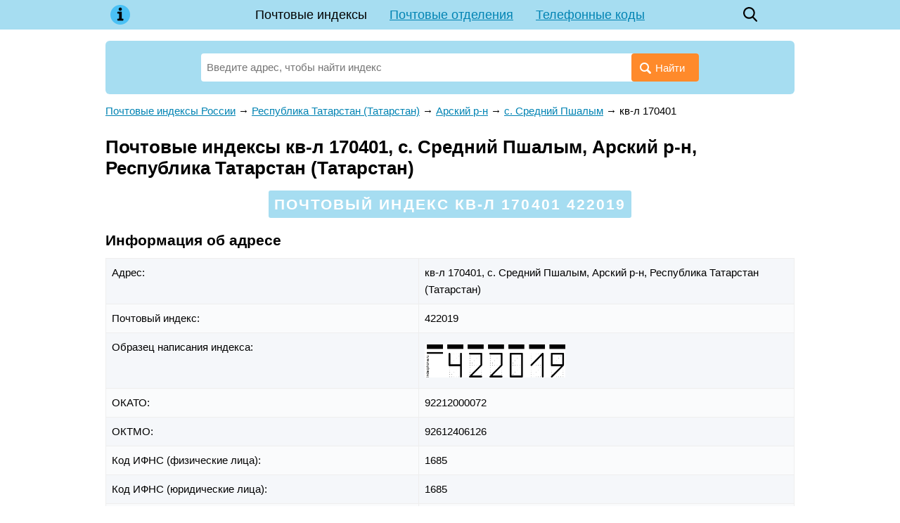

--- FILE ---
content_type: text/html;charset=UTF-8
request_url: https://bobclan.ru/o__www.googletagmanager.com/gtag/js?id=UA-6483399-25
body_size: 30247
content:

// Copyright 2012 Google Inc. All rights reserved.
(function(){

var data = {
"resource": {
  "version":"1",
  
  "macros":[],
  "tags":[],
  "predicates":[],
  "rules":[]
},
"runtime":[]




};
/*

 Copyright The Closure Library Authors.
 SPDX-License-Identifier: Apache-2.0
*/
var aa,ba="function"==typeof Object.create?Object.create:function(a){var b=function(){};b.prototype=a;return new b},ca;if("function"==typeof Object.setPrototypeOf)ca=Object.setPrototypeOf;else{var ha;a:{var ia={pf:!0},ja={};try{ja.__proto__=ia;ha=ja.pf;break a}catch(a){}ha=!1}ca=ha?function(a,b){a.__proto__=b;if(a.__proto__!==b)throw new TypeError(a+" is not extensible");return a}:null}var ka=ca,la=this||self,na=/^[\w+/_-]+[=]{0,2}$/,oa=null;var qa=function(){},ra=function(a){return"function"==typeof a},g=function(a){return"string"==typeof a},sa=function(a){return"number"==typeof a&&!isNaN(a)},va=function(a){return"[object Array]"==Object.prototype.toString.call(Object(a))},r=function(a,b){if(Array.prototype.indexOf){var c=a.indexOf(b);return"number"==typeof c?c:-1}for(var d=0;d<a.length;d++)if(a[d]===b)return d;return-1},wa=function(a,b){if(a&&va(a))for(var c=0;c<a.length;c++)if(a[c]&&b(a[c]))return a[c]},xa=function(a,b){if(!sa(a)||
!sa(b)||a>b)a=0,b=2147483647;return Math.floor(Math.random()*(b-a+1)+a)},za=function(a,b){for(var c=new ya,d=0;d<a.length;d++)c.set(a[d],!0);for(var e=0;e<b.length;e++)if(c.get(b[e]))return!0;return!1},Aa=function(a,b){for(var c in a)Object.prototype.hasOwnProperty.call(a,c)&&b(c,a[c])},Ba=function(a){return Math.round(Number(a))||0},Ca=function(a){return"false"==String(a).toLowerCase()?!1:!!a},Ea=function(a){var b=[];if(va(a))for(var c=0;c<a.length;c++)b.push(String(a[c]));return b},Fa=function(a){return a?
a.replace(/^\s+|\s+$/g,""):""},Ga=function(){return(new Date).getTime()},ya=function(){this.prefix="gtm.";this.values={}};ya.prototype.set=function(a,b){this.values[this.prefix+a]=b};ya.prototype.get=function(a){return this.values[this.prefix+a]};
var Ha=function(a,b,c){return a&&a.hasOwnProperty(b)?a[b]:c},Ia=function(a){var b=!1;return function(){if(!b)try{a()}catch(c){}b=!0}},Ja=function(a,b){for(var c in b)b.hasOwnProperty(c)&&(a[c]=b[c])},Ka=function(a){for(var b in a)if(a.hasOwnProperty(b))return!0;return!1},La=function(a,b){for(var c=[],d=0;d<a.length;d++)c.push(a[d]),c.push.apply(c,b[a[d]]||[]);return c},Ma=function(a,b){for(var c={},d=c,e=a.split("."),f=0;f<e.length-1;f++)d=d[e[f]]={};d[e[e.length-1]]=b;return c},Na=function(a){var b=
[];Aa(a,function(c,d){10>c.length&&d&&b.push(c)});return b.join(",")},Oa=function(a){for(var b=[],c=0;c<a.length;c++){var d=a.charCodeAt(c);128>d?b.push(d):2048>d?b.push(192|d>>6,128|d&63):55296>d||57344<=d?b.push(224|d>>12,128|d>>6&63,128|d&63):(d=65536+((d&1023)<<10|a.charCodeAt(++c)&1023),b.push(240|d>>18,128|d>>12&63,128|d>>6&63,128|d&63))}return new Uint8Array(b)};/*
 jQuery v1.9.1 (c) 2005, 2012 jQuery Foundation, Inc. jquery.org/license. */
var Pa=/\[object (Boolean|Number|String|Function|Array|Date|RegExp)\]/,Qa=function(a){if(null==a)return String(a);var b=Pa.exec(Object.prototype.toString.call(Object(a)));return b?b[1].toLowerCase():"object"},Ra=function(a,b){return Object.prototype.hasOwnProperty.call(Object(a),b)},Sa=function(a){if(!a||"object"!=Qa(a)||a.nodeType||a==a.window)return!1;try{if(a.constructor&&!Ra(a,"constructor")&&!Ra(a.constructor.prototype,"isPrototypeOf"))return!1}catch(c){return!1}for(var b in a);return void 0===
b||Ra(a,b)},C=function(a,b){var c=b||("array"==Qa(a)?[]:{}),d;for(d in a)if(Ra(a,d)){var e=a[d];"array"==Qa(e)?("array"!=Qa(c[d])&&(c[d]=[]),c[d]=C(e,c[d])):Sa(e)?(Sa(c[d])||(c[d]={}),c[d]=C(e,c[d])):c[d]=e}return c};var rb;
var sb=[],tb=[],ub=[],wb=[],xb=[],yb={},zb,Ab,Bb,Cb=function(a,b){var c={};c["function"]="__"+a;for(var d in b)b.hasOwnProperty(d)&&(c["vtp_"+d]=b[d]);return c},Db=function(a,b){var c=a["function"];if(!c)throw Error("Error: No function name given for function call.");var d=yb[c],e={},f;for(f in a)a.hasOwnProperty(f)&&0===f.indexOf("vtp_")&&(e[void 0!==d?f:f.substr(4)]=a[f]);return void 0!==d?d(e):rb(c,e,b)},Fb=function(a,b,c){c=c||[];var d={},e;for(e in a)a.hasOwnProperty(e)&&(d[e]=Eb(a[e],b,c));
return d},Gb=function(a){var b=a["function"];if(!b)throw"Error: No function name given for function call.";var c=yb[b];return c?c.priorityOverride||0:0},Eb=function(a,b,c){if(va(a)){var d;switch(a[0]){case "function_id":return a[1];case "list":d=[];for(var e=1;e<a.length;e++)d.push(Eb(a[e],b,c));return d;case "macro":var f=a[1];if(c[f])return;var h=sb[f];if(!h||b.Lc(h))return;c[f]=!0;try{var k=Fb(h,b,c);k.vtp_gtmEventId=b.id;d=Db(k,b);Bb&&(d=Bb.Of(d,k))}catch(y){b.ue&&b.ue(y,Number(f)),d=!1}c[f]=
!1;return d;case "map":d={};for(var l=1;l<a.length;l+=2)d[Eb(a[l],b,c)]=Eb(a[l+1],b,c);return d;case "template":d=[];for(var m=!1,n=1;n<a.length;n++){var q=Eb(a[n],b,c);Ab&&(m=m||q===Ab.ub);d.push(q)}return Ab&&m?Ab.Rf(d):d.join("");case "escape":d=Eb(a[1],b,c);if(Ab&&va(a[1])&&"macro"===a[1][0]&&Ab.og(a))return Ab.Kg(d);d=String(d);for(var u=2;u<a.length;u++)Ta[a[u]]&&(d=Ta[a[u]](d));return d;case "tag":var p=a[1];if(!wb[p])throw Error("Unable to resolve tag reference "+p+".");return d={he:a[2],
index:p};case "zb":var t={arg0:a[2],arg1:a[3],ignore_case:a[5]};t["function"]=a[1];var v=Ib(t,b,c),w=!!a[4];return w||2!==v?w!==(1===v):null;default:throw Error("Attempting to expand unknown Value type: "+a[0]+".");}}return a},Ib=function(a,b,c){try{return zb(Fb(a,b,c))}catch(d){JSON.stringify(a)}return 2};var Jb=function(){var a=function(b){return{toString:function(){return b}}};return{rd:a("convert_case_to"),sd:a("convert_false_to"),td:a("convert_null_to"),ud:a("convert_true_to"),vd:a("convert_undefined_to"),sh:a("debug_mode_metadata"),ra:a("function"),Re:a("instance_name"),Ve:a("live_only"),Xe:a("malware_disabled"),Ye:a("metadata"),th:a("original_vendor_template_id"),bf:a("once_per_event"),Ed:a("once_per_load"),Md:a("setup_tags"),Od:a("tag_id"),Pd:a("teardown_tags")}}();var Kb=null,Nb=function(a){function b(q){for(var u=0;u<q.length;u++)d[q[u]]=!0}var c=[],d=[];Kb=Lb(a);for(var e=0;e<tb.length;e++){var f=tb[e],h=Mb(f);if(h){for(var k=f.add||[],l=0;l<k.length;l++)c[k[l]]=!0;b(f.block||[])}else null===h&&b(f.block||[])}for(var m=[],n=0;n<wb.length;n++)c[n]&&!d[n]&&(m[n]=!0);return m},Mb=function(a){for(var b=a["if"]||[],c=0;c<b.length;c++){var d=Kb(b[c]);if(0===d)return!1;if(2===d)return null}for(var e=a.unless||[],f=0;f<e.length;f++){var h=Kb(e[f]);if(2===h)return null;
if(1===h)return!1}return!0},Lb=function(a){var b=[];return function(c){void 0===b[c]&&(b[c]=Ib(ub[c],a));return b[c]}};/*
 Copyright (c) 2014 Derek Brans, MIT license https://github.com/krux/postscribe/blob/master/LICENSE. Portions derived from simplehtmlparser, which is licensed under the Apache License, Version 2.0 */
var D=window,E=document,hc=navigator,ic=E.currentScript&&E.currentScript.src,jc=function(a,b){var c=D[a];D[a]=void 0===c?b:c;return D[a]},kc=function(a,b){b&&(a.addEventListener?a.onload=b:a.onreadystatechange=function(){a.readyState in{loaded:1,complete:1}&&(a.onreadystatechange=null,b())})},lc=function(a,b,c){var d=E.createElement("script");d.type="text/javascript";d.async=!0;d.src=a;kc(d,b);c&&(d.onerror=c);var e;if(null===oa)b:{var f=la.document,h=f.querySelector&&f.querySelector("script[nonce]");
if(h){var k=h.nonce||h.getAttribute("nonce");if(k&&na.test(k)){oa=k;break b}}oa=""}e=oa;e&&d.setAttribute("nonce",e);var l=E.getElementsByTagName("script")[0]||E.body||E.head;l.parentNode.insertBefore(d,l);return d},mc=function(){if(ic){var a=ic.toLowerCase();if(0===a.indexOf("https://"))return 2;if(0===a.indexOf("http://"))return 3}return 1},nc=function(a,b){var c=E.createElement("iframe");c.height="0";c.width="0";c.style.display="none";c.style.visibility="hidden";var d=E.body&&E.body.lastChild||
E.body||E.head;d.parentNode.insertBefore(c,d);kc(c,b);void 0!==a&&(c.src=a);return c},oc=function(a,b,c){var d=new Image(1,1);d.onload=function(){d.onload=null;b&&b()};d.onerror=function(){d.onerror=null;c&&c()};d.src=a;return d},pc=function(a,b,c,d){a.addEventListener?a.addEventListener(b,c,!!d):a.attachEvent&&a.attachEvent("on"+b,c)},rc=function(a,b,c){a.removeEventListener?a.removeEventListener(b,c,!1):a.detachEvent&&a.detachEvent("on"+b,c)},G=function(a){D.setTimeout(a,0)},sc=function(a,b){return a&&
b&&a.attributes&&a.attributes[b]?a.attributes[b].value:null},tc=function(a){var b=a.innerText||a.textContent||"";b&&" "!=b&&(b=b.replace(/^[\s\xa0]+|[\s\xa0]+$/g,""));b&&(b=b.replace(/(\xa0+|\s{2,}|\n|\r\t)/g," "));return b},uc=function(a){var b=E.createElement("div");b.innerHTML="A<div>"+a+"</div>";b=b.lastChild;for(var c=[];b.firstChild;)c.push(b.removeChild(b.firstChild));return c},vc=function(a,b,c){c=c||100;for(var d={},e=0;e<b.length;e++)d[b[e]]=!0;for(var f=a,h=0;f&&h<=c;h++){if(d[String(f.tagName).toLowerCase()])return f;
f=f.parentElement}return null},wc=function(a){hc.sendBeacon&&hc.sendBeacon(a)||oc(a)},xc=function(a,b){var c=a[b];c&&"string"===typeof c.animVal&&(c=c.animVal);return c};var zc=function(a){return yc?E.querySelectorAll(a):null},Ac=function(a,b){if(!yc)return null;if(Element.prototype.closest)try{return a.closest(b)}catch(e){return null}var c=Element.prototype.matches||Element.prototype.webkitMatchesSelector||Element.prototype.mozMatchesSelector||Element.prototype.msMatchesSelector||Element.prototype.oMatchesSelector,d=a;if(!E.documentElement.contains(d))return null;do{try{if(c.call(d,b))return d}catch(e){break}d=d.parentElement||d.parentNode}while(null!==d&&1===d.nodeType);
return null},Bc=!1;if(E.querySelectorAll)try{var Cc=E.querySelectorAll(":root");Cc&&1==Cc.length&&Cc[0]==E.documentElement&&(Bc=!0)}catch(a){}var yc=Bc;var H={qa:"_ee",nc:"event_callback",tb:"event_timeout",D:"gtag.config",X:"allow_ad_personalization_signals",oc:"restricted_data_processing",Qa:"allow_google_signals",Y:"cookie_expires",sb:"cookie_update",Ra:"session_duration",ba:"user_properties"};
H.bd="page_view";H.Yg="user_engagement";H.la="purchase";H.Cb="refund";H.Sa="begin_checkout";H.Ab="add_to_cart";H.Bb="remove_from_cart";H.Dg="view_cart";H.Ad="add_to_wishlist";H.Ta="view_item";H.Rg="view_promotion";H.Qg="select_promotion";H.Ig="click_item_list";H.$c="view_item_list";H.zd="add_payment_info";H.Bg="add_shipping_info";H.eh="allow_custom_scripts";H.hh="allow_display_features";H.jh="allow_enhanced_conversions";H.Wd="enhanced_conversions";H.Eb="client_id";H.P="cookie_domain";H.Fb="cookie_name";
H.Da="cookie_path";H.Ld="cookie_flags";H.fa="currency";H.Hb="custom_params";H.qh="custom_map";H.nd="groups";H.Ea="language";H.ph="country";H.wh="non_interaction";H.Ya="page_location";H.Za="page_referrer";H.jc="page_title";H.$a="send_page_view";H.na="send_to";H.kc="session_engaged";H.Pb="session_id";H.mc="session_number";H.ef="tracking_id";H.ma="linker";H.Ua="accept_incoming";H.C="domains";H.Xa="url_position";H.Va="decorate_forms";H.Zd="phone_conversion_number";H.Yd="phone_conversion_callback";H.pd=
"phone_conversion_css_class";H.be="phone_conversion_options";H.We="phone_conversion_ids";H.Ue="phone_conversion_country_code";H.Bd="aw_remarketing";H.Cd="aw_remarketing_only";H.W="value";H.Ze="quantity";H.Je="affiliation";H.Vd="tax";H.Ne="shipping";H.hd="list_name";H.Ud="checkout_step";H.Sd="checkout_option";H.Ke="coupon";H.Me="promotions";H.ab="transaction_id";H.cb="user_id";H.Ca="conversion_linker";H.Aa="conversion_cookie_prefix";H.S="cookie_prefix";H.M="items";H.Id="aw_merchant_id";H.Fd="aw_feed_country";
H.Hd="aw_feed_language";H.Dd="discount";H.Rd="disable_merchant_reported_purchases";H.ic="new_customer";H.Nd="customer_lifetime_value";H.He="dc_natural_search";H.rh="dc_custom_params";H.ff="trip_type";H.Xd="passengers";H.Se="method";H.df="search_term";H.lh="content_type";H.Te="optimize_id";H.Oe="experiments";H.Nb="google_signals";H.md="google_tld";H.Qb="update";H.ld="firebase_id";H.Lb="ga_restrict_domain";H.jd="event_settings";H.$e="screen_name";H.Qe="_x_19";H.Pe="_x_20";H.oa="transport_url";H.me=
[H.X,H.Qa,H.oc,H.P,H.Y,H.Ld,H.Fb,H.Da,H.S,H.sb,H.Hb,H.nc,H.jd,H.tb,H.Lb,H.Nb,H.md,H.nd,H.ma,H.na,H.$a,H.Ra,H.Qb,H.ba,H.oa];H.ee=[H.Ya,H.Za,H.jc,H.Ea,H.$e,H.cb,H.ld];H.hf=[H.la,H.Cb,H.Sa,H.Ab,H.Bb,H.Dg,H.Ad,H.Ta,H.Rg,H.Qg,H.$c,H.Ig,H.zd,H.Bg];H.yd=[H.na,H.Bd,H.Cd,H.Hb,H.$a,H.Ea,H.W,H.fa,H.ab,H.cb,H.Ca,H.Aa,H.S,H.P,H.Y,H.Ld,H.Ya,H.Za,H.Zd,H.Yd,H.pd,H.be,H.M,H.Id,H.Fd,H.Hd,H.Dd,H.Rd,H.ic,H.Nd,H.X,
H.oc,H.Qb,H.ld,H.Wd,H.oa];H.fe=[H.X,H.Qa,H.sb];H.ne=[H.Y,H.tb,H.Ra];var Sc=/[A-Z]+/,Tc=/\s/,Uc=function(a){if(g(a)&&(a=Fa(a),!Tc.test(a))){var b=a.indexOf("-");if(!(0>b)){var c=a.substring(0,b);if(Sc.test(c)){for(var d=a.substring(b+1).split("/"),e=0;e<d.length;e++)if(!d[e])return;return{id:a,prefix:c,containerId:c+"-"+d[0],o:d}}}}},Wc=function(a){for(var b={},c=0;c<a.length;++c){var d=Uc(a[c]);d&&(b[d.id]=d)}Vc(b);var e=[];Aa(b,function(f,h){e.push(h)});return e};
function Vc(a){var b=[],c;for(c in a)if(a.hasOwnProperty(c)){var d=a[c];"AW"===d.prefix&&d.o[1]&&b.push(d.containerId)}for(var e=0;e<b.length;++e)delete a[b[e]]};var Xc={},I=null,Yc=Math.random();Xc.s="UA-6483399-25";Xc.yb="2j0";var Zc={__cl:!0,__ecl:!0,__ehl:!0,__evl:!0,__fal:!0,__fil:!0,__fsl:!0,__hl:!0,__jel:!0,__lcl:!0,__sdl:!0,__tl:!0,__ytl:!0,__paused:!0,__tg:!0},ad="www.googletagmanager.com/gtm.js";ad="www.googletagmanager.com/gtag/js";var bd=ad,cd=null,dd=null,ed=null,fd="//www.googletagmanager.com/a?id="+Xc.s+"&cv=1",gd={},hd={},id=function(){var a=I.sequence||0;I.sequence=a+1;return a};var jd={},P=function(a,b){jd[a]=jd[a]||[];jd[a][b]=!0},kd=function(a){for(var b=[],c=jd[a]||[],d=0;d<c.length;d++)c[d]&&(b[Math.floor(d/6)]^=1<<d%6);for(var e=0;e<b.length;e++)b[e]="ABCDEFGHIJKLMNOPQRSTUVWXYZabcdefghijklmnopqrstuvwxyz0123456789-_".charAt(b[e]||0);return b.join("")};
var ld=function(){return"&tc="+wb.filter(function(a){return a}).length},od=function(){md||(md=D.setTimeout(nd,500))},nd=function(){md&&(D.clearTimeout(md),md=void 0);void 0===pd||qd[pd]&&!rd&&!sd||(td[pd]||ud.qg()||0>=vd--?(P("GTM",1),td[pd]=!0):(ud.Tg(),oc(wd()),qd[pd]=!0,xd=yd=sd=rd=""))},wd=function(){var a=pd;if(void 0===a)return"";var b=kd("GTM"),c=kd("TAGGING");return[zd,qd[a]?"":"&es=1",Ad[a],b?"&u="+b:"",c?"&ut="+c:"",ld(),rd,sd,yd,xd,"&z=0"].join("")},Bd=function(){return[fd,"&v=3&t=t","&pid="+
xa(),"&rv="+Xc.yb].join("")},Cd="0.005000">Math.random(),zd=Bd(),Dd=function(){zd=Bd()},qd={},rd="",sd="",xd="",yd="",pd=void 0,Ad={},td={},md=void 0,ud=function(a,b){var c=0,d=0;return{qg:function(){if(c<a)return!1;Ga()-d>=b&&(c=0);return c>=a},Tg:function(){Ga()-d>=b&&(c=0);c++;d=Ga()}}}(2,1E3),vd=1E3,Ed=function(a,b){if(Cd&&!td[a]&&pd!==a){nd();pd=a;xd=rd="";var c;c=0===b.indexOf("gtm.")?encodeURIComponent(b):"*";Ad[a]="&e="+c+"&eid="+a;od()}},Fd=function(a,b,c){if(Cd&&!td[a]&&
b){a!==pd&&(nd(),pd=a);var d,e=String(b[Jb.ra]||"").replace(/_/g,"");0===e.indexOf("cvt")&&(e="cvt");d=e;var f=c+d;rd=rd?rd+"."+f:"&tr="+f;var h=b["function"];if(!h)throw Error("Error: No function name given for function call.");var k=(yb[h]?"1":"2")+d;xd=xd?xd+"."+k:"&ti="+k;od();2022<=wd().length&&nd()}},Gd=function(a,b,c){if(Cd&&!td[a]){a!==pd&&(nd(),pd=a);var d=c+b;sd=sd?sd+
"."+d:"&epr="+d;od();2022<=wd().length&&nd()}};var Hd={},Id=new ya,Jd={},Kd={},Nd={name:"dataLayer",set:function(a,b){C(Ma(a,b),Jd);Ld()},get:function(a){return Md(a,2)},reset:function(){Id=new ya;Jd={};Ld()}},Md=function(a,b){if(2!=b){var c=Id.get(a);if(Cd){var d=Od(a);c!==d&&P("GTM",5)}return c}return Od(a)},Od=function(a,b,c){var d=a.split("."),e=!1,f=void 0;var h=function(k,l){for(var m=0;void 0!==k&&m<d.length;m++){if(null===k)return!1;k=k[d[m]]}return void 0!==k||1<m?k:l.length?h(Pd(l.pop()),l):Qd(d)};
e=!0;f=h(Jd.eventModel,[b,c]);return e?f:Qd(d)},Qd=function(a){for(var b=Jd,c=0;c<a.length;c++){if(null===b)return!1;if(void 0===b)break;b=b[a[c]]}return b};var Pd=function(a){if(a){var b=Qd(["gtag","targets",a]);return Sa(b)?b:void 0}},Rd=function(a,b){function c(f){f&&Aa(f,function(h){d[h]=null})}var d={};c(Jd);delete d.eventModel;c(Pd(a));c(Pd(b));c(Jd.eventModel);var e=[];Aa(d,function(f){e.push(f)});return e};
var Sd=function(a,b){Kd.hasOwnProperty(a)||(Id.set(a,b),C(Ma(a,b),Jd),Ld())},Ld=function(a){Aa(Kd,function(b,c){Id.set(b,c);C(Ma(b,void 0),Jd);C(Ma(b,c),Jd);a&&delete Kd[b]})},Td=function(a,b,c){Hd[a]=Hd[a]||{};var d=1!==c?Od(b):Id.get(b);"array"===Qa(d)||"object"===Qa(d)?Hd[a][b]=C(d):Hd[a][b]=d},Ud=function(a,b){if(Hd[a])return Hd[a][b]},Vd=function(a,b){Hd[a]&&delete Hd[a][b]};var Wd=function(){var a=!1;return a};var R=function(a,b,c,d){return(2===Xd()||d||"http:"!=D.location.protocol?a:b)+c},Xd=function(){var a=mc(),b;if(1===a)a:{var c=bd;c=c.toLowerCase();for(var d="https://"+c,e="http://"+c,f=1,h=E.getElementsByTagName("script"),k=0;k<h.length&&100>k;k++){var l=h[k].src;if(l){l=l.toLowerCase();if(0===l.indexOf(e)){b=3;break a}1===f&&0===l.indexOf(d)&&(f=2)}}b=f}else b=a;return b};
var Zd=function(a,b,c){if(D[a.functionName])return b.Rc&&G(b.Rc),D[a.functionName];var d=Yd();D[a.functionName]=d;if(a.Db)for(var e=0;e<a.Db.length;e++)D[a.Db[e]]=D[a.Db[e]]||Yd();a.Ob&&void 0===D[a.Ob]&&(D[a.Ob]=c);lc(R("https://","http://",a.cd),b.Rc,b.Eg);return d},Yd=function(){var a=function(){a.q=a.q||[];a.q.push(arguments)};return a},$d={functionName:"_googWcmImpl",Ob:"_googWcmAk",cd:"www.gstatic.com/wcm/loader.js"},ae={functionName:"_gaPhoneImpl",Ob:"ga_wpid",cd:"www.gstatic.com/gaphone/loader.js"},
be={Ie:"",jf:"1"},ce={functionName:"_googCallTrackingImpl",Db:[ae.functionName,$d.functionName],cd:"www.gstatic.com/call-tracking/call-tracking_"+(be.Ie||be.jf)+".js"},de={},ee=function(a,b,c,d){P("GTM",22);if(c){d=d||{};var e=Zd($d,d,a),f={ak:a,cl:b};void 0===d.ca&&(f.autoreplace=c);e(2,d.ca,f,c,0,new Date,d.options)}},fe=function(a,b,c){P("GTM",23);if(b){c=c||{};var d=Zd(ae,c,a),e={};void 0!==c.ca?e.receiver=c.ca:e.replace=b;e.ga_wpid=a;e.destination=b;d(2,new Date,
e)}},ge=function(a,b,c,d){P("GTM",21);if(b&&c){d=d||{};for(var e={countryNameCode:c,destinationNumber:b,retrievalTime:new Date},f=0;f<a.length;f++){var h=a[f];de[h.id]||(h&&"AW"===h.prefix&&!e.adData&&2<=h.o.length?(e.adData={ak:h.o[0],cl:h.o[1]},de[h.id]=!0):h&&"UA"===h.prefix&&!e.gaData&&(e.gaData={gaWpid:h.containerId},de[h.id]=!0))}(e.gaData||e.adData)&&Zd(ce,d)(d.ca,e,d.options)}},he=function(){var a=!1;
return a},ie=function(a,b){if(a)if(Wd()){}else{if(g(a)){var c=Uc(a);if(!c)return;a=c}var d=function(x){return b?b.getWithConfig(x):Od(x,a.containerId,a.id)},e=void 0,f=!1,h=d(H.We);if(h&&va(h)){e=[];for(var k=0;k<h.length;k++){var l=Uc(h[k]);l&&(e.push(l),(a.id===l.id||a.id===a.containerId&&a.containerId===l.containerId)&&(f=!0))}}if(!e||f){var m=d(H.Zd),n;if(m){va(m)?n=m:n=[m];var q=d(H.Yd),u=d(H.pd),p=d(H.be),t=d(H.Ue),
v=q||u,w=1;"UA"!==a.prefix||e||(w=5);for(var y=0;y<n.length;y++)y<w&&(e?ge(e,n[y],t,{ca:v,options:p}):"AW"===a.prefix&&a.o[1]?he()?ge([a],n[y],t||"US",{ca:v,options:p}):ee(a.o[0],a.o[1],n[y],{ca:v,options:p}):"UA"===a.prefix&&(he()?ge([a],n[y],t||"US",{ca:v}):fe(a.containerId,n[y],{ca:v})))}}}};var le=new RegExp(/^(.*\.)?(google|youtube|blogger|withgoogle)(\.com?)?(\.[a-z]{2})?\.?$/),me={cl:["ecl"],customPixels:["nonGooglePixels"],ecl:["cl"],ehl:["hl"],hl:["ehl"],html:["customScripts","customPixels","nonGooglePixels","nonGoogleScripts","nonGoogleIframes"],customScripts:["html","customPixels","nonGooglePixels","nonGoogleScripts","nonGoogleIframes"],nonGooglePixels:[],nonGoogleScripts:["nonGooglePixels"],nonGoogleIframes:["nonGooglePixels"]},ne={cl:["ecl"],customPixels:["customScripts","html"],
ecl:["cl"],ehl:["hl"],hl:["ehl"],html:["customScripts"],customScripts:["html"],nonGooglePixels:["customPixels","customScripts","html","nonGoogleScripts","nonGoogleIframes"],nonGoogleScripts:["customScripts","html"],nonGoogleIframes:["customScripts","html","nonGoogleScripts"]},oe="google customPixels customScripts html nonGooglePixels nonGoogleScripts nonGoogleIframes".split(" ");
var qe=function(a){var b=Md("gtm.whitelist");b&&P("GTM",9);b="google gtagfl lcl zone oid op".split(" ");var c=b&&La(Ea(b),me),d=Md("gtm.blacklist");d||(d=Md("tagTypeBlacklist"))&&P("GTM",3);d?
P("GTM",8):d=[];pe()&&(d=Ea(d),d.push("nonGooglePixels","nonGoogleScripts","sandboxedScripts"));0<=r(Ea(d),"google")&&P("GTM",2);var e=d&&La(Ea(d),ne),f={};return function(h){var k=h&&h[Jb.ra];if(!k||"string"!=typeof k)return!0;k=k.replace(/^_*/,"");if(void 0!==f[k])return f[k];var l=hd[k]||[],m=a(k,l);if(b){var n;if(n=m)a:{if(0>r(c,k))if(l&&0<l.length)for(var q=0;q<
l.length;q++){if(0>r(c,l[q])){P("GTM",11);n=!1;break a}}else{n=!1;break a}n=!0}m=n}var u=!1;if(d){var p=0<=r(e,k);if(p)u=p;else{var t=za(e,l||[]);t&&P("GTM",10);u=t}}var v=!m||u;v||!(0<=r(l,"sandboxedScripts"))||c&&-1!==r(c,"sandboxedScripts")||(v=za(e,oe));return f[k]=v}},pe=function(){return le.test(D.location&&D.location.hostname)};var re={Of:function(a,b){b[Jb.rd]&&"string"===typeof a&&(a=1==b[Jb.rd]?a.toLowerCase():a.toUpperCase());b.hasOwnProperty(Jb.td)&&null===a&&(a=b[Jb.td]);b.hasOwnProperty(Jb.vd)&&void 0===a&&(a=b[Jb.vd]);b.hasOwnProperty(Jb.ud)&&!0===a&&(a=b[Jb.ud]);b.hasOwnProperty(Jb.sd)&&!1===a&&(a=b[Jb.sd]);return a}};var se={active:!0,isWhitelisted:function(){return!0}},te=function(a){var b=I.zones;!b&&a&&(b=I.zones=a());return b};var ue=function(){};var ve=!1,we=0,xe=[];function ye(a){if(!ve){var b=E.createEventObject,c="complete"==E.readyState,d="interactive"==E.readyState;if(!a||"readystatechange"!=a.type||c||!b&&d){ve=!0;for(var e=0;e<xe.length;e++)G(xe[e])}xe.push=function(){for(var f=0;f<arguments.length;f++)G(arguments[f]);return 0}}}function ze(){if(!ve&&140>we){we++;try{E.documentElement.doScroll("left"),ye()}catch(a){D.setTimeout(ze,50)}}}var Ae=function(a){ve?a():xe.push(a)};var Be={},Ce={},De=function(a,b,c,d){if(!Ce[a]||Zc[b]||"__zone"===b)return-1;var e={};Sa(d)&&(e=C(d,e));e.id=c;e.status="timeout";return Ce[a].tags.push(e)-1},Ee=function(a,b,c,d){if(Ce[a]){var e=Ce[a].tags[b];e&&(e.status=c,e.executionTime=d)}};function Fe(a){for(var b=Be[a]||[],c=0;c<b.length;c++)b[c]();Be[a]={push:function(d){d(Xc.s,Ce[a])}}}
var Ie=function(a,b,c){Ce[a]={tags:[]};ra(b)&&Ge(a,b);c&&D.setTimeout(function(){return Fe(a)},Number(c));return He(a)},Ge=function(a,b){Be[a]=Be[a]||[];Be[a].push(Ia(function(){return G(function(){b(Xc.s,Ce[a])})}))};function He(a){var b=0,c=0,d=!1;return{add:function(){c++;return Ia(function(){b++;d&&b>=c&&Fe(a)})},Af:function(){d=!0;b>=c&&Fe(a)}}};var Je=function(){function a(d){return!sa(d)||0>d?0:d}if(!I._li&&D.performance&&D.performance.timing){var b=D.performance.timing.navigationStart,c=sa(Nd.get("gtm.start"))?Nd.get("gtm.start"):0;I._li={cst:a(c-b),cbt:a(dd-b)}}};var Ne={},Oe=function(){return D.GoogleAnalyticsObject&&D[D.GoogleAnalyticsObject]},Pe=!1;
var Qe=function(a){D.GoogleAnalyticsObject||(D.GoogleAnalyticsObject=a||"ga");var b=D.GoogleAnalyticsObject;if(D[b])D.hasOwnProperty(b)||P("GTM",12);else{var c=function(){c.q=c.q||[];c.q.push(arguments)};c.l=Number(new Date);D[b]=c}Je();return D[b]},Re=function(a,b,c,d){b=String(b).replace(/\s+/g,"").split(",");var e=Oe();e(a+"require","linker");e(a+"linker:autoLink",b,c,d)};
var Te=function(a){},Se=function(){return D.GoogleAnalyticsObject||"ga"};var Ve=/^(?:(?:https?|mailto|ftp):|[^:/?#]*(?:[/?#]|$))/i;var We=/:[0-9]+$/,Xe=function(a,b,c){for(var d=a.split("&"),e=0;e<d.length;e++){var f=d[e].split("=");if(decodeURIComponent(f[0]).replace(/\+/g," ")===b){var h=f.slice(1).join("=");return c?h:decodeURIComponent(h).replace(/\+/g," ")}}},$e=function(a,b,c,d,e){b&&(b=String(b).toLowerCase());if("protocol"===b||"port"===b)a.protocol=Ye(a.protocol)||Ye(D.location.protocol);"port"===b?a.port=String(Number(a.hostname?a.port:D.location.port)||("http"==a.protocol?80:"https"==a.protocol?443:"")):"host"===b&&
(a.hostname=(a.hostname||D.location.hostname).replace(We,"").toLowerCase());var f=b,h,k=Ye(a.protocol);f&&(f=String(f).toLowerCase());switch(f){case "url_no_fragment":h=Ze(a);break;case "protocol":h=k;break;case "host":h=a.hostname.replace(We,"").toLowerCase();if(c){var l=/^www\d*\./.exec(h);l&&l[0]&&(h=h.substr(l[0].length))}break;case "port":h=String(Number(a.port)||("http"==k?80:"https"==k?443:""));break;case "path":a.pathname||a.hostname||P("TAGGING",1);h="/"==a.pathname.substr(0,1)?a.pathname:
"/"+a.pathname;var m=h.split("/");0<=r(d||[],m[m.length-1])&&(m[m.length-1]="");h=m.join("/");break;case "query":h=a.search.replace("?","");e&&(h=Xe(h,e,void 0));break;case "extension":var n=a.pathname.split(".");h=1<n.length?n[n.length-1]:"";h=h.split("/")[0];break;case "fragment":h=a.hash.replace("#","");break;default:h=a&&a.href}return h},Ye=function(a){return a?a.replace(":","").toLowerCase():""},Ze=function(a){var b="";if(a&&a.href){var c=a.href.indexOf("#");b=0>c?a.href:a.href.substr(0,c)}return b},
af=function(a){var b=E.createElement("a");a&&(b.href=a);var c=b.pathname;"/"!==c[0]&&(a||P("TAGGING",1),c="/"+c);var d=b.hostname.replace(We,"");return{href:b.href,protocol:b.protocol,host:b.host,hostname:d,pathname:c,search:b.search,hash:b.hash,port:b.port}};function ff(a,b,c,d){var e=wb[a],f=gf(a,b,c,d);if(!f)return null;var h=Eb(e[Jb.Md],c,[]);if(h&&h.length){var k=h[0];f=ff(k.index,{B:f,w:1===k.he?b.terminate:f,terminate:b.terminate},c,d)}return f}
function gf(a,b,c,d){function e(){if(f[Jb.Xe])k();else{var w=Fb(f,c,[]),y=De(c.id,String(f[Jb.ra]),Number(f[Jb.Od]),w[Jb.Ye]),x=!1;w.vtp_gtmOnSuccess=function(){if(!x){x=!0;var A=Ga()-z;Fd(c.id,wb[a],"5");Ee(c.id,y,"success",A);h()}};w.vtp_gtmOnFailure=function(){if(!x){x=!0;var A=Ga()-z;Fd(c.id,wb[a],"6");Ee(c.id,y,"failure",A);k()}};w.vtp_gtmTagId=f.tag_id;
w.vtp_gtmEventId=c.id;Fd(c.id,f,"1");var B=function(){var A=Ga()-z;Fd(c.id,f,"7");Ee(c.id,y,"exception",A);x||(x=!0,k())};var z=Ga();try{Db(w,c)}catch(A){B(A)}}}var f=wb[a],h=b.B,k=b.w,l=b.terminate;if(c.Lc(f))return null;var m=Eb(f[Jb.Pd],c,[]);if(m&&m.length){var n=m[0],q=ff(n.index,{B:h,w:k,terminate:l},c,d);if(!q)return null;h=q;k=2===n.he?l:q}if(f[Jb.Ed]||f[Jb.bf]){var u=f[Jb.Ed]?xb:c.bh,p=h,t=k;if(!u[a]){e=Ia(e);var v=hf(a,u,e);h=v.B;k=v.w}return function(){u[a](p,t)}}return e}
function hf(a,b,c){var d=[],e=[];b[a]=jf(d,e,c);return{B:function(){b[a]=kf;for(var f=0;f<d.length;f++)d[f]()},w:function(){b[a]=lf;for(var f=0;f<e.length;f++)e[f]()}}}function jf(a,b,c){return function(d,e){a.push(d);b.push(e);c()}}function kf(a){a()}function lf(a,b){b()};var of=function(a,b){for(var c=[],d=0;d<wb.length;d++)if(a.kb[d]){var e=wb[d];var f=b.add();try{var h=ff(d,{B:f,w:f,terminate:f},a,d);h?c.push({Fe:d,Ae:Gb(e),Zf:h}):(mf(d,a),f())}catch(l){f()}}b.Af();c.sort(nf);for(var k=0;k<c.length;k++)c[k].Zf();return 0<c.length};function nf(a,b){var c,d=b.Ae,e=a.Ae;c=d>e?1:d<e?-1:0;var f;if(0!==c)f=c;else{var h=a.Fe,k=b.Fe;f=h>k?1:h<k?-1:0}return f}
function mf(a,b){if(!Cd)return;var c=function(d){var e=b.Lc(wb[d])?"3":"4",f=Eb(wb[d][Jb.Md],b,[]);f&&f.length&&c(f[0].index);Fd(b.id,wb[d],e);var h=Eb(wb[d][Jb.Pd],b,[]);h&&h.length&&c(h[0].index)};c(a);}
var pf=!1,qf=function(a,b,c,d,e){if("gtm.js"==b){if(pf)return!1;pf=!0}Ed(a,b);var f=Ie(a,d,e);Td(a,"event",1);Td(a,"ecommerce",1);Td(a,"gtm");var h={id:a,name:b,Lc:qe(c),kb:[],bh:[],ue:function(){P("GTM",6)}};h.kb=Nb(h);var k=of(h,f);"gtm.js"!==b&&"gtm.sync"!==b||Te(Xc.s);if(!k)return k;for(var l=0;l<h.kb.length;l++)if(h.kb[l]){var m=wb[l];if(m&&!Zc[String(m[Jb.ra])])return!0}return!1};var rf=function(a,b){var c=Cb(a,b);wb.push(c);return wb.length-1};var sf=/^https?:\/\/www\.googletagmanager\.com/;function tf(){var a;return a}function vf(a,b){}
function uf(a){0!==a.indexOf("http://")&&0!==a.indexOf("https://")&&(a="https://"+a);"/"===a[a.length-1]&&(a=a.substring(0,a.length-1));return a}function wf(){var a=!1;return a};var xf=function(){this.eventModel={};this.targetConfig={};this.containerConfig={};this.h={};this.globalConfig={};this.B=function(){};this.w=function(){}},yf=function(a){var b=new xf;b.eventModel=a;return b},zf=function(a,b){a.targetConfig=b;return a},Af=function(a,b){a.containerConfig=b;return a},Bf=function(a,b){a.h=b;return a},Cf=function(a,b){a.globalConfig=b;return a},Df=function(a,b){a.B=b;return a},Ef=function(a,b){a.w=b;return a};
xf.prototype.getWithConfig=function(a){if(void 0!==this.eventModel[a])return this.eventModel[a];if(void 0!==this.targetConfig[a])return this.targetConfig[a];if(void 0!==this.containerConfig[a])return this.containerConfig[a];if(void 0!==this.h[a])return this.h[a];if(void 0!==this.globalConfig[a])return this.globalConfig[a]};
var Ff=function(a){function b(e){Aa(e,function(f){c[f]=null})}var c={};b(a.eventModel);b(a.targetConfig);b(a.containerConfig);b(a.globalConfig);var d=[];Aa(c,function(e){d.push(e)});return d};var Gf=function(a,b,c){for(var d=[],e=String(b||document.cookie).split(";"),f=0;f<e.length;f++){var h=e[f].split("="),k=h[0].replace(/^\s*|\s*$/g,"");if(k&&k==a){var l=h.slice(1).join("=").replace(/^\s*|\s*$/g,"");l&&c&&(l=decodeURIComponent(l));d.push(l)}}return d},Jf=function(a,b,c,d){var e=Hf(a,d);if(1===e.length)return e[0].id;if(0!==e.length){e=If(e,function(f){return f.Jb},b);if(1===e.length)return e[0].id;e=If(e,function(f){return f.lb},c);return e[0]?e[0].id:void 0}};
function Kf(a,b,c){var d=document.cookie;document.cookie=a;var e=document.cookie;return d!=e||void 0!=c&&0<=Gf(b,e).indexOf(c)}
var Nf=function(a,b,c,d,e,f){d=d||"auto";var h={path:c||"/"};e&&(h.expires=e);"none"!==d&&(h.domain=d);var k;a:{var l=b,m;if(void 0==l)m=a+"=deleted; expires="+(new Date(0)).toUTCString();else{f&&(l=encodeURIComponent(l));var n=l;n&&1200<n.length&&(n=n.substring(0,1200));l=n;m=a+"="+l}var q=void 0,u=void 0,p;for(p in h)if(h.hasOwnProperty(p)){var t=h[p];if(null!=t)switch(p){case "secure":t&&(m+="; secure");break;case "domain":q=t;break;default:"path"==p&&(u=t),"expires"==p&&t instanceof Date&&(t=
t.toUTCString()),m+="; "+p+"="+t}}if("auto"===q){for(var v=Lf(),w=0;w<v.length;++w){var y="none"!=v[w]?v[w]:void 0;if(!Mf(y,u)&&Kf(m+(y?"; domain="+y:""),a,l)){k=!0;break a}}k=!1}else q&&"none"!=q&&(m+="; domain="+q),k=!Mf(q,u)&&Kf(m,a,l)}return k};function If(a,b,c){for(var d=[],e=[],f,h=0;h<a.length;h++){var k=a[h],l=b(k);l===c?d.push(k):void 0===f||l<f?(e=[k],f=l):l===f&&e.push(k)}return 0<d.length?d:e}
function Hf(a,b){for(var c=[],d=Gf(a),e=0;e<d.length;e++){var f=d[e].split("."),h=f.shift();if(!b||-1!==b.indexOf(h)){var k=f.shift();k&&(k=k.split("-"),c.push({id:f.join("."),Jb:1*k[0]||1,lb:1*k[1]||1}))}}return c}
var Of=/^(www\.)?google(\.com?)?(\.[a-z]{2})?$/,Pf=/(^|\.)doubleclick\.net$/i,Mf=function(a,b){return Pf.test(document.location.hostname)||"/"===b&&Of.test(a)},Lf=function(){var a=[],b=document.location.hostname.split(".");if(4===b.length){var c=b[b.length-1];if(parseInt(c,10).toString()===c)return["none"]}for(var d=b.length-2;0<=d;d--)a.push(b.slice(d).join("."));var e=document.location.hostname;Pf.test(e)||Of.test(e)||a.push("none");return a};function Qf(){for(var a=Rf,b={},c=0;c<a.length;++c)b[a[c]]=c;return b}function Sf(){var a="ABCDEFGHIJKLMNOPQRSTUVWXYZ";a+=a.toLowerCase()+"0123456789-_";return a+"."}var Rf,Tf;function Uf(a){Rf=Rf||Sf();Tf=Tf||Qf();for(var b=[],c=0;c<a.length;c+=3){var d=c+1<a.length,e=c+2<a.length,f=a.charCodeAt(c),h=d?a.charCodeAt(c+1):0,k=e?a.charCodeAt(c+2):0,l=f>>2,m=(f&3)<<4|h>>4,n=(h&15)<<2|k>>6,q=k&63;e||(q=64,d||(n=64));b.push(Rf[l],Rf[m],Rf[n],Rf[q])}return b.join("")}
function Vf(a){function b(l){for(;d<a.length;){var m=a.charAt(d++),n=Tf[m];if(null!=n)return n;if(!/^[\s\xa0]*$/.test(m))throw Error("Unknown base64 encoding at char: "+m);}return l}Rf=Rf||Sf();Tf=Tf||Qf();for(var c="",d=0;;){var e=b(-1),f=b(0),h=b(64),k=b(64);if(64===k&&-1===e)return c;c+=String.fromCharCode(e<<2|f>>4);64!=h&&(c+=String.fromCharCode(f<<4&240|h>>2),64!=k&&(c+=String.fromCharCode(h<<6&192|k)))}};var Wf;var $f=function(){var a=Xf,b=Yf,c=Zf(),d=function(h){a(h.target||h.srcElement||{})},e=function(h){b(h.target||h.srcElement||{})};if(!c.init){pc(E,"mousedown",d);pc(E,"keyup",d);pc(E,"submit",e);var f=HTMLFormElement.prototype.submit;HTMLFormElement.prototype.submit=function(){b(this);f.call(this)};c.init=!0}},bg=function(a,b,c){for(var d=Zf().decorators,e={},f=0;f<d.length;++f){var h=d[f],k;if(k=!c||h.forms)a:{var l=h.domains,m=a;if(l&&(h.sameHost||m!==E.location.hostname))for(var n=0;n<l.length;n++)if(l[n]instanceof
RegExp){if(l[n].test(m)){k=!0;break a}}else if(0<=m.indexOf(l[n])){k=!0;break a}k=!1}if(k){var q=h.placement;void 0==q&&(q=h.fragment?2:1);q===b&&Ja(e,h.callback())}}return e},Zf=function(){var a=jc("google_tag_data",{}),b=a.gl;b&&b.decorators||(b={decorators:[]},a.gl=b);return b};var cg=/(.*?)\*(.*?)\*(.*)/,dg=/^https?:\/\/([^\/]*?)\.?cdn\.ampproject\.org\/?(.*)/,eg=/^(?:www\.|m\.|amp\.)+/,fg=/([^?#]+)(\?[^#]*)?(#.*)?/;function gg(a){return new RegExp("(.*?)(^|&)"+a+"=([^&]*)&?(.*)")}
var ig=function(a){var b=[],c;for(c in a)if(a.hasOwnProperty(c)){var d=a[c];void 0!==d&&d===d&&null!==d&&"[object Object]"!==d.toString()&&(b.push(c),b.push(Uf(String(d))))}var e=b.join("*");return["1",hg(e),e].join("*")},hg=function(a,b){var c=[window.navigator.userAgent,(new Date).getTimezoneOffset(),window.navigator.userLanguage||window.navigator.language,Math.floor((new Date).getTime()/60/1E3)-(void 0===b?0:b),a].join("*"),d;if(!(d=Wf)){for(var e=Array(256),f=0;256>f;f++){for(var h=f,k=0;8>k;k++)h=
h&1?h>>>1^3988292384:h>>>1;e[f]=h}d=e}Wf=d;for(var l=4294967295,m=0;m<c.length;m++)l=l>>>8^Wf[(l^c.charCodeAt(m))&255];return((l^-1)>>>0).toString(36)},kg=function(){return function(a){var b=af(D.location.href),c=b.search.replace("?",""),d=Xe(c,"_gl",!0)||"";a.query=jg(d)||{};var e=$e(b,"fragment").match(gg("_gl"));a.fragment=jg(e&&e[3]||"")||{}}},lg=function(){var a=kg(),b=Zf();b.data||(b.data={query:{},fragment:{}},a(b.data));var c={},d=b.data;d&&(Ja(c,d.query),Ja(c,d.fragment));return c},jg=function(a){var b;
b=void 0===b?3:b;try{if(a){var c;a:{for(var d=a,e=0;3>e;++e){var f=cg.exec(d);if(f){c=f;break a}d=decodeURIComponent(d)}c=void 0}var h=c;if(h&&"1"===h[1]){var k=h[3],l;a:{for(var m=h[2],n=0;n<b;++n)if(m===hg(k,n)){l=!0;break a}l=!1}if(l){for(var q={},u=k?k.split("*"):[],p=0;p<u.length;p+=2)q[u[p]]=Vf(u[p+1]);return q}}}}catch(t){}};
function mg(a,b,c,d){function e(n){var q=n,u=gg(a).exec(q),p=q;if(u){var t=u[2],v=u[4];p=u[1];v&&(p=p+t+v)}n=p;var w=n.charAt(n.length-1);n&&"&"!==w&&(n+="&");return n+m}d=void 0===d?!1:d;var f=fg.exec(c);if(!f)return"";var h=f[1],k=f[2]||"",l=f[3]||"",m=a+"="+b;d?l="#"+e(l.substring(1)):k="?"+e(k.substring(1));return""+h+k+l}
function ng(a,b){var c="FORM"===(a.tagName||"").toUpperCase(),d=bg(b,1,c),e=bg(b,2,c),f=bg(b,3,c);if(Ka(d)){var h=ig(d);c?og("_gl",h,a):pg("_gl",h,a,!1)}if(!c&&Ka(e)){var k=ig(e);pg("_gl",k,a,!0)}for(var l in f)if(f.hasOwnProperty(l))a:{var m=l,n=f[l],q=a;if(q.tagName){if("a"===q.tagName.toLowerCase()){pg(m,n,q,void 0);break a}if("form"===q.tagName.toLowerCase()){og(m,n,q);break a}}"string"==typeof q&&mg(m,n,q,void 0)}}
function pg(a,b,c,d){if(c.href){var e=mg(a,b,c.href,void 0===d?!1:d);Ve.test(e)&&(c.href=e)}}
function og(a,b,c){if(c&&c.action){var d=(c.method||"").toLowerCase();if("get"===d){for(var e=c.childNodes||[],f=!1,h=0;h<e.length;h++){var k=e[h];if(k.name===a){k.setAttribute("value",b);f=!0;break}}if(!f){var l=E.createElement("input");l.setAttribute("type","hidden");l.setAttribute("name",a);l.setAttribute("value",b);c.appendChild(l)}}else if("post"===d){var m=mg(a,b,c.action);Ve.test(m)&&(c.action=m)}}}
var Xf=function(a){try{var b;a:{for(var c=a,d=100;c&&0<d;){if(c.href&&c.nodeName.match(/^a(?:rea)?$/i)){b=c;break a}c=c.parentNode;d--}b=null}var e=b;if(e){var f=e.protocol;"http:"!==f&&"https:"!==f||ng(e,e.hostname)}}catch(h){}},Yf=function(a){try{if(a.action){var b=$e(af(a.action),"host");ng(a,b)}}catch(c){}},qg=function(a,b,c,d){$f();var e="fragment"===c?2:1,f={callback:a,domains:b,fragment:2===e,placement:e,forms:!!d,sameHost:!1};Zf().decorators.push(f)},rg=function(){var a=E.location.hostname,
b=dg.exec(E.referrer);if(!b)return!1;var c=b[2],d=b[1],e="";if(c){var f=c.split("/"),h=f[1];e="s"===h?decodeURIComponent(f[2]):decodeURIComponent(h)}else if(d){if(0===d.indexOf("xn--"))return!1;e=d.replace(/-/g,".").replace(/\.\./g,"-")}var k=a.replace(eg,""),l=e.replace(eg,""),m;if(!(m=k===l)){var n="."+l;m=k.substring(k.length-n.length,k.length)===n}return m},sg=function(a,b){return!1===a?!1:a||b||rg()};var tg={};var ug=/^\w+$/,vg=/^[\w-]+$/,wg=/^~?[\w-]+$/,xg={aw:"_aw",dc:"_dc",gf:"_gf",ha:"_ha",gp:"_gp"};function yg(a){return a&&"string"==typeof a&&a.match(ug)?a:"_gcl"}
var Ag=function(){var a=af(D.location.href),b=$e(a,"query",!1,void 0,"gclid"),c=$e(a,"query",!1,void 0,"gclsrc"),d=$e(a,"query",!1,void 0,"dclid");if(!b||!c){var e=a.hash.replace("#","");b=b||Xe(e,"gclid",void 0);c=c||Xe(e,"gclsrc",void 0)}return zg(b,c,d)},zg=function(a,b,c){var d={},e=function(f,h){d[h]||(d[h]=[]);d[h].push(f)};d.gclid=a;d.gclsrc=b;d.dclid=c;if(void 0!==a&&a.match(vg))switch(b){case void 0:e(a,"aw");break;case "aw.ds":e(a,"aw");e(a,"dc");break;case "ds":e(a,"dc");break;case "3p.ds":(void 0==
tg.gtm_3pds?0:tg.gtm_3pds)&&e(a,"dc");break;case "gf":e(a,"gf");break;case "ha":e(a,"ha");break;case "gp":e(a,"gp")}c&&e(c,"dc");return d},Cg=function(a){var b=Ag();Bg(b,a)};
function Bg(a,b,c){function d(q,u){var p=Dg(q,e);p&&Nf(p,u,h,f,l,!0)}b=b||{};var e=yg(b.prefix),f=b.domain||"auto",h=b.path||"/",k=void 0==b.Ka?7776E3:b.Ka;c=c||Ga();var l=0==k?void 0:new Date(c+1E3*k),m=Math.round(c/1E3),n=function(q){return["GCL",m,q].join(".")};a.aw&&(!0===b.Mh?d("aw",n("~"+a.aw[0])):d("aw",n(a.aw[0])));a.dc&&d("dc",n(a.dc[0]));a.gf&&d("gf",n(a.gf[0]));a.ha&&d("ha",n(a.ha[0]));a.gp&&d("gp",n(a.gp[0]))}
var Fg=function(a,b,c,d,e){for(var f=lg(),h=yg(b),k=0;k<a.length;++k){var l=a[k];if(void 0!==xg[l]){var m=Dg(l,h),n=f[m];if(n){var q=Math.min(Eg(n),Ga()),u;b:{for(var p=q,t=Gf(m,E.cookie),v=0;v<t.length;++v)if(Eg(t[v])>p){u=!0;break b}u=!1}u||Nf(m,n,c,d,0==e?void 0:new Date(q+1E3*(null==e?7776E3:e)),!0)}}}var w={prefix:b,path:c,domain:d};Bg(zg(f.gclid,f.gclsrc),w)},Dg=function(a,b){var c=xg[a];if(void 0!==c)return b+c},Eg=function(a){var b=a.split(".");return 3!==b.length||"GCL"!==b[0]?0:1E3*(Number(b[1])||
0)};function Gg(a){var b=a.split(".");if(3==b.length&&"GCL"==b[0]&&b[1])return b[2]}
var Hg=function(a,b,c,d,e){if(va(b)){var f=yg(e);qg(function(){for(var h={},k=0;k<a.length;++k){var l=Dg(a[k],f);if(l){var m=Gf(l,E.cookie);m.length&&(h[l]=m.sort()[m.length-1])}}return h},b,c,d)}},Ig=function(a){return a.filter(function(b){return wg.test(b)})},Jg=function(a,b){for(var c=yg(b&&b.prefix),d={},e=0;e<a.length;e++)xg[a[e]]&&(d[a[e]]=xg[a[e]]);Aa(d,function(f,h){var k=Gf(c+h,E.cookie);if(k.length){var l=k[0],m=Eg(l),n={};n[f]=[Gg(l)];Bg(n,b,m)}})};function Kg(){var a=Ag(),b=a.gclid,c=a.gclsrc;if(b&&(!c||"aw.ds"===c)){var d;I.reported_gclid||(I.reported_gclid={});d=I.reported_gclid;if(!d[b]){d[b]=!0;var e="/pagead/landing?gclid="+encodeURIComponent(b);c&&(e+="&gclsrc="+encodeURIComponent(c));wc("https://www.google.com"+e)}}};var Lg;if(3===Xc.yb.length)Lg="g";else{var Mg="G";Mg="g";Lg=Mg}
var Ng={"":"n",UA:"u",AW:"a",DC:"d",G:"e",GF:"f",HA:"h",GTM:Lg,OPT:"o"},Og=function(a){var b=Xc.s.split("-"),c=b[0].toUpperCase(),d=Ng[c]||"i",e=a&&"GTM"===c?b[1]:"OPT"===c?b[1]:"",f;if(3===Xc.yb.length){var h=void 0;h=h||(Wd()?"s":"o");f="2"+(h||"w")}else f=
"";return f+d+Xc.yb+e};
var Pg=function(a){var b=vf(a,"/pagead/conversion_async.js");return b?b:-1===navigator.userAgent.toLowerCase().indexOf("firefox")?R("https://","http://","www.googleadservices.com/pagead/conversion_async.js"):"https://www.google.com/pagead/conversion_async.js"},Qg=!1,Rg=[],Sg=["aw","dc"],Tg=function(a){var b=D.google_trackConversion,c=a.gtm_onFailure;"function"==typeof b?b(a)||c():c()},Ug=function(){for(;0<Rg.length;)Tg(Rg.shift())},Vg=function(a){if(!Qg){Qg=!0;Je();var b=function(){Ug();Rg={push:Tg}};
Wd()?b():lc(a,b,function(){Ug();Qg=!1})}},Wg=function(a){if(a){for(var b=[],c=0;c<a.length;++c){var d=a[c];d&&b.push({item_id:d.id,quantity:d.quantity,value:d.price,start_date:d.start_date,end_date:d.end_date})}return b}},Xg=function(a,b,c,d){var e=Uc(a),f=b==H.D,h=e.o[0],k=e.o[1],l=void 0!==k,m=function(T){return d.getWithConfig(T)},n=!1!==m(H.Ca),q=m(H.Aa)||m(H.S),u=m(H.P),p=m(H.Y),t=m(H.oa),v=Pg(t);if(f){var w=m(H.ma)||{};if(n){sg(w[H.Ua],!!w[H.C])&&Fg(Sg,q,void 0,u,p);var y={prefix:q,domain:u,
Ka:p};Cg(y);Jg(["aw","dc"],y)}w[H.C]&&Hg(Sg,w[H.C],w[H.Xa],!!w[H.Va],q);var x=!1;x?ie(e,d):ie(e);}var B=!1===m(H.Bd)||!1===m(H.$a);if(!f||!l&&!B)if(!0===m(H.Cd)&&(l=!1),!1!==m(H.X)||l){var z={google_conversion_id:h,google_remarketing_only:!l,onload_callback:d.B,
gtm_onFailure:d.w,google_conversion_format:"3",google_conversion_color:"ffffff",google_conversion_domain:"",google_conversion_label:k,google_conversion_language:m(H.Ea),google_conversion_value:m(H.W),google_conversion_currency:m(H.fa),google_conversion_order_id:m(H.ab),google_user_id:m(H.cb),google_conversion_page_url:m(H.Ya),google_conversion_referrer_url:m(H.Za),google_gtm:Og(),google_transport_url:vf(t,"/")};z.google_restricted_data_processing=m(H.oc);
Wd()&&(z.opt_image_generator=function(){return new Image},z.google_enable_display_cookie_match=!1);!1===m(H.X)&&(z.google_allow_ad_personalization_signals=!1);z.google_read_gcl_cookie_opt_out=!n;n&&q&&(z.google_gcl_cookie_prefix=q);var A=function(){var T=m(H.Hb),da={event:b};if(va(T)){P("GTM",26);for(var ea=0;ea<T.length;++ea){var N=T[ea],L=m(N);void 0!==L&&(da[N]=L)}return da}var Q=d.eventModel;if(!Q)return null;C(Q,da);for(var S=0;S<H.yd.length;++S)delete da[H.yd[S]];
return da}();A&&(z.google_custom_params=A);!l&&m(H.M)&&(z.google_gtag_event_data={items:m(H.M),value:m(H.W)});if(l&&b==H.la){z.google_conversion_merchant_id=m(H.Id);z.google_basket_feed_country=m(H.Fd);z.google_basket_feed_language=m(H.Hd);z.google_basket_discount=m(H.Dd);z.google_basket_transaction_type=b;z.google_disable_merchant_reported_conversions=!0===m(H.Rd);Wd()&&(z.google_disable_merchant_reported_conversions=!0);var F=Wg(m(H.M));F&&(z.google_conversion_items=F)}var J=function(T,da){void 0!=
da&&""!==da&&(z.google_additional_conversion_params=z.google_additional_conversion_params||{},z.google_additional_conversion_params[T]=da)};l&&("boolean"===typeof m(H.ic)&&J("vdnc",m(H.ic)),J("vdltv",m(H.Nd)));var M=!0;M&&Rg.push(z)}Vg(v)};var Yg=function(){for(var a=hc.userAgent+(E.cookie||"")+(E.referrer||""),b=a.length,c=D.history.length;0<c;)a+=c--^b++;var d=1,e,f,h;if(a)for(d=0,f=a.length-1;0<=f;f--)h=a.charCodeAt(f),d=(d<<6&268435455)+h+(h<<14),e=d&266338304,d=0!=e?d^e>>21:d;return[Math.round(2147483647*Math.random())^d&2147483647,Math.round(Ga()/1E3)].join(".")},ah=function(a,b,c,d){var e=Zg(b);return Jf(a,e,$g(c),d)},bh=function(a,b,c,d){var e=""+Zg(c),f=$g(d);1<f&&(e+="-"+f);return[b,e,a].join(".")},Zg=function(a){if(!a)return 1;
a=0===a.indexOf(".")?a.substr(1):a;return a.split(".").length},$g=function(a){if(!a||"/"===a)return 1;"/"!==a[0]&&(a="/"+a);"/"!==a[a.length-1]&&(a+="/");return a.split("/").length-1};var ch=["1"],dh={},hh=function(a,b,c,d){var e=eh(a);dh[e]||fh(e,b,c)||(gh(e,Yg(),b,c,d),fh(e,b,c))};function gh(a,b,c,d,e){var f=bh(b,"1",d,c);Nf(a,f,c,d,0==e?void 0:new Date(Ga()+1E3*(void 0==e?7776E3:e)))}function fh(a,b,c){var d=ah(a,b,c,ch);d&&(dh[a]=d);return d}function eh(a){return(a||"_gcl")+"_au"};var ih=function(){for(var a=[],b=E.cookie.split(";"),c=/^\s*_gac_(UA-\d+-\d+)=\s*(.+?)\s*$/,d=0;d<b.length;d++){var e=b[d].match(c);e&&a.push({ed:e[1],value:e[2]})}var f={};if(!a||!a.length)return f;for(var h=0;h<a.length;h++){var k=a[h].value.split(".");"1"==k[0]&&3==k.length&&k[1]&&(f[a[h].ed]||(f[a[h].ed]=[]),f[a[h].ed].push({timestamp:k[1],bg:k[2]}))}return f};var jh=/^\d+\.fls\.doubleclick\.net$/;function kh(a){var b=af(D.location.href),c=$e(b,"host",!1);if(c&&c.match(jh)){var d=$e(b,"path").split(a+"=");if(1<d.length)return d[1].split(";")[0].split("?")[0]}}
function lh(a,b){if("aw"==a||"dc"==a){var c=kh("gcl"+a);if(c)return c.split(".")}var d=yg(b);if("_gcl"==d){var e;e=Ag()[a]||[];if(0<e.length)return e}var f=Dg(a,d),h;if(f){var k=[];if(E.cookie){var l=Gf(f,E.cookie);if(l&&0!=l.length){for(var m=0;m<l.length;m++){var n=Gg(l[m]);n&&-1===r(k,n)&&k.push(n)}h=Ig(k)}else h=k}else h=k}else h=[];return h}
var mh=function(){var a=kh("gac");if(a)return decodeURIComponent(a);var b=ih(),c=[];Aa(b,function(d,e){for(var f=[],h=0;h<e.length;h++)f.push(e[h].bg);f=Ig(f);f.length&&c.push(d+":"+f.join(","))});return c.join(";")},nh=function(a,b,c,d,e){hh(b,c,d,e);var f=dh[eh(b)],h=Ag().dc||[],k=!1;if(f&&0<h.length){var l=I.joined_au=I.joined_au||{},m=b||"_gcl";if(!l[m])for(var n=0;n<h.length;n++){var q="https://adservice.google.com/ddm/regclk";q=q+"?gclid="+h[n]+"&auiddc="+f;wc(q);k=l[m]=!0}}null==a&&(a=k);if(a&&f){var u=eh(b),
p=dh[u];p&&gh(u,p,c,d,e)}};
var oh=function(a){return!(void 0===a||null===a||0===(a+"").length)},ph=function(a,b){var c;if(2===b.V)return a("ord",xa(1E11,1E13)),!0;if(3===b.V)return a("ord","1"),a("num",xa(1E11,1E13)),!0;if(4===b.V)return oh(b.sessionId)&&a("ord",b.sessionId),!0;if(5===b.V)c="1";else if(6===b.V)c=b.Zc;else return!1;oh(c)&&a("qty",c);oh(b.Gb)&&a("cost",b.Gb);oh(b.transactionId)&&a("ord",b.transactionId);return!0},qh=encodeURIComponent,rh=function(a,b){function c(n,q,u){f.hasOwnProperty(n)||(q+="",e+=";"+n+"="+
(u?q:qh(q)))}var d=a.Ec,e=a.protocol;e+=a.Zb?"//"+d+".fls.doubleclick.net/activityi":"//ad.doubleclick.net/activity";e+=";src="+qh(d)+(";type="+qh(a.Hc))+(";cat="+qh(a.fb));var f=a.Tf||{};Aa(f,function(n,q){e+=";"+qh(n)+"="+qh(q+"")});if(ph(c,a)){oh(a.hc)&&c("u",a.hc);oh(a.fc)&&c("tran",a.fc);c("gtm",Og());!1===a.xf&&c("npa","1");if(a.Dc){var h=lh("dc",a.Fa);h&&h.length&&c("gcldc",h.join("."));var k=lh("aw",a.Fa);k&&k.length&&c("gclaw",k.join("."));var l=mh();l&&c("gac",l);hh(a.Fa,void 0,a.Pf,a.Qf);
var m=dh[eh(a.Fa)];m&&c("auiddc",m)}oh(a.Vc)&&c("prd",a.Vc,!0);Aa(a.gd,function(n,q){c(n,q)});e+=b||"";oh(a.Ub)&&c("~oref",a.Ub);a.Zb?nc(e+"?",a.B):oc(e+"?",a.B,a.w)}else G(a.w)};
var sh=function(a,b,c,d,e,f){var h={config:a,gtm:Og()};c&&(hh(d,void 0,e,f),h.auiddc=dh[eh(d)]);b&&(h.loadInsecure=b);void 0===D.__dc_ns_processor&&(D.__dc_ns_processor=[]);D.__dc_ns_processor.push(h);lc((b?"http":"https")+"://www.googletagmanager.com/dclk/ns/v1.js")},th=function(a,b,c){var d=/^u([1-9]\d?|100)$/,e=a.getWithConfig(H.qh)||{},f=Rd(b,c);var h={},k={};if(Sa(e))for(var l in e)if(e.hasOwnProperty(l)&&
d.test(l)){var m=e[l];g(m)&&(h[l]=m)}for(var n=0;n<f.length;n++){var q=f[n];d.test(q)&&(h[q]=q)}for(var u in h)h.hasOwnProperty(u)&&(k[u]=a.getWithConfig(h[u]));return k},uh=function(a){function b(l,m,n){void 0!==n&&0!==(n+"").length&&d.push(l+m+":"+c(n+""))}var c=encodeURIComponent,d=[],e=a(H.M)||[];if(va(e))for(var f=0;f<e.length;f++){var h=e[f],k=f+1;b("i",k,h.id);b("p",k,h.price);b("q",k,h.quantity);b("c",k,a(H.ph));b("l",k,a(H.Ea))}return d.join("|")},vh=function(a){var b=/^DC-(\d+)(\/([\w-]+)\/([\w-]+)\+(\w+))?$/.exec(a);
if(b){var c={standard:2,unique:3,per_session:4,transactions:5,items_sold:6,"":1}[(b[5]||"").toLowerCase()];if(c)return{containerId:"DC-"+b[1],N:b[3]?a:"",rf:b[1],qf:b[3]||"",fb:b[4]||"",V:c}}},xh=function(a,b,c,d){var e=vh(a);if(e){var f=function(M){return d.getWithConfig(M)},h=!1!==f(H.Ca),k=f(H.Aa)||f(H.S),l=f(H.P),m=f(H.Y),n=f(H.He),q=3===Xd();if(b===H.D){var u=f(H.ma)||{},p=f(H.sb),t=void 0===p?!0:!!p;if(h){if(sg(u[H.Ua],!!u[H.C])){Fg(wh,k,void 0,l,
m);}var v={prefix:k,domain:l,Ka:m};Cg(v);Jg(wh,v);nh(t,k,void 0,l,m)}if(u[H.C]){Hg(wh,u[H.C],u[H.Xa],!!u[H.Va],k);}if(n&&n.exclusion_parameters&&n.engines)if(Wd()){}else sh(n,q,h,k,l,m);G(d.B)}else{var w={},y=f(H.rh);if(Sa(y))for(var x in y)if(y.hasOwnProperty(x)){var B=y[x];void 0!==B&&null!==
B&&(w[x]=B)}var z="";if(5===e.V||6===e.V)z=uh(f);var A=th(d,e.containerId,e.N),F=!0===f(H.eh);if(Wd()&&F){F=!1}var J={fb:e.fb,Dc:h,Pf:l,Qf:m,Fa:k,Gb:f(H.W),V:e.V,Tf:w,Ec:e.rf,Hc:e.qf,w:d.w,B:d.B,Ub:Ze(af(D.location.href)),Vc:z,protocol:q?"http:":"https:",Zc:f(H.Ze),Zb:F,sessionId:f(H.Pb),fc:void 0,transactionId:f(H.ab),hc:void 0,gd:A,xf:!1!==f(H.X)};rh(J)}}else G(d.w)},wh=["aw","dc"];
var zh=function(a){var b;if(a.hasOwnProperty("conversion_data"))b="conversion_data";else if(a.hasOwnProperty("price"))b="price";else return;var c=b,d="/pagead/conversion/"+yh(a.conversion_id)+"/?",e=yh(JSON.stringify(a[c])),f="https://www.googletraveladservices.com/travel/flights/clk"+d+c+"="+e;if(a.conversionLinkerEnabled){var h=lh("gf",a.cookiePrefix);if(h&&h.length)for(var k=0;k<h.length;k++)f+="&gclgf="+yh(h[k])}oc(f,a.onSuccess,a.onFailure)},yh=function(a){return null===a||void 0===a||0===String(a).length?
"":encodeURIComponent(String(a))};
var Ah=/.*\.google\.com(:\d+)?\/booking\/flights.*/,Ch=function(a,b,c,d){var e=function(w){return d.getWithConfig(w)},f=Uc(a).o[0],h=!1!==e(H.Ca),k=e(H.Aa)||e(H.S),l=e(H.P),m=e(H.Y);if(b===H.D){if(h){var n={prefix:k,domain:l,Ka:m};Cg(n);Jg(["aw","dc"],n)}G(d.B)}else{var q={conversion_id:f,onFailure:d.w,onSuccess:d.B,conversionLinkerEnabled:h,cookiePrefix:k},u=Ah.test(D.location.href);if(b!==H.la)G(d.w);else{var t={partner_id:f,trip_type:e(H.ff),total_price:e(H.W),currency:e(H.fa),is_direct_booking:u,flight_segment:Bh(e(H.M))},v=e(H.Xd);v&&"object"===typeof v&&(t.passengers_total=Ba(v.total),t.passengers_adult=Ba(v.adult),t.passengers_child=Ba(v.child),t.passengers_infant_in_seat=Ba(v.infant_in_seat),t.passengers_infant_in_lap=Ba(v.infant_in_lap));q.conversion_data=t;zh(q)}}},Bh=
function(a){if(a){for(var b=[],c=0,d=0;d<a.length;++d){var e=a[d];!e||void 0!==e.category&&""!==e.category&&"FlightSegment"!==e.category||(b[c]={cabin:e.travel_class,fare_product:e.fare_product,booking_code:e.booking_code,flight_number:e.flight_number,origin:e.origin,destination:e.destination,departure_date:e.start_date},c++)}return b}};
var Hh=function(a,b,c,d){var e=Uc(a),f=function(w){return d.getWithConfig(w)},h=!1!==f(H.Ca),k=f(H.Aa)||f(H.S),l=f(H.P),m=f(H.Y);if(b===H.D){var n=f(H.ma)||{};if(h){sg(n[H.Ua],!!n[H.C])&&Fg(Dh,k,void 0,l,m);var q={prefix:k,domain:l,Ka:m};Cg(q);Jg(["aw","dc"],q)}if(n[H.C]){Hg(Dh,n[H.C],n[H.Xa],!!n[H.Va],k);}G(d.B)}else{var u=e.o[0];if(/^\d+$/.test(u)){var p="https://www.googletraveladservices.com/travel/clk/pagead/conversion/"+encodeURIComponent(u)+
"/";if(b===H.la){var t=Eh(f(H.ab),f(H.W),f(H.fa),f(H.M));t=encodeURIComponent(Fh(t));p+="?data="+t}else if(b===H.Ta){var v=Gh(u,f(H.W),f(H.Vd),f(H.fa),f(H.M));v=encodeURIComponent(Fh(v));p+="?label=FH&guid=ON&script=0&ord="+xa(0,4294967295)+("&price="+v)}else{G(d.w);return}h&&(p+=lh("ha",k).map(function(w){return"&gclha="+encodeURIComponent(w)}).join(""));oc(p,d.B,d.w)}else G(d.w)}},Eh=function(a,b,c,d){var e={};Ih(a)&&(e.hct_booking_xref=a);g(c)&&(e.hct_currency_code=c);Ih(b)&&(e.hct_total_price=
b,e.hct_base_price=b);if(!va(d)||0===d.length)return e;var f=d[0];if(!Sa(f))return e;Ih(f[Jh.sa])&&(e.hct_partner_hotel_id=f[Jh.sa]);g(f[Jh.ia])&&(e.hct_checkin_date=f[Jh.ia]);g(f[Jh.Pa])&&(e.hct_checkout_date=f[Jh.Pa]);return e},Gh=function(a,b,c,d,e){function f(n){void 0===n&&(n=0);if(Ih(n))return l+n}function h(n,q,u){u(q)&&(k[n]=q)}var k={};k.partner_id=a;var l="USD";g(d)&&(l=k.currency=d);Ih(b)&&(k.base_price_value_string=f(b),k.display_price_value_string=f(b));Ih(c)&&(k.tax_price_value_string=
f(c));g("LANDING_PAGE")&&(k.page_type="LANDING_PAGE");if(!va(e)||0==e.length)return k;var m=e[0];if(!Sa(m))return k;Ih(m[Jh.Gd])&&(k.total_price_value_string=f(m[Jh.Gd]));h("partner_hotel_id",m[Jh.sa],Ih);h("check_in_date",m[Jh.ia],g);h("check_out_date",m[Jh.Pa],g);h("adults",m[Jh.af],Kh);h(Jh.Kd,m[Jh.Kd],g);h(Jh.Jd,m[Jh.Jd],g);return k},Fh=function(a){var b=[];Aa(a,function(c,d){b.push(c+"="+d)});return b.join(";")},Ih=function(a){return g(a)||Kh(a)},Kh=function(a){return"number"===typeof a},Jh=
{sa:"id",Gd:"price",ia:"start_date",Pa:"end_date",af:"occupancy",Kd:"room_id",Jd:"rate_rule_id"},Dh=["ha"];
var Yh=function(a,b,c,d){var e="https://www.google-analytics.com/analytics.js",f=Qe();if(ra(f)){var h="gtag_"+a.split("-").join("_"),k=function(x){var B=[].slice.call(arguments,0);B[0]=h+"."+B[0];f.apply(window,B)},l=function(){var x=function(F,J){for(var M=0;J&&M<J.length;M++)k(F,J[M])},B=Ph(b,d);if(B){var z=B.action;if("impressions"===z)x("ec:addImpression",B.jg);else if("promo_click"===z||"promo_view"===z){var A=B.Wc;x("ec:addPromo",B.Wc);A&&0<A.length&&"promo_click"===z&&k("ec:setAction",z)}else x("ec:addProduct",
B.La),k("ec:setAction",z,B.eb)}},m=function(){if(Wd()){}else{var x=d.getWithConfig(H.Te);x&&(k("require",x,{dataLayer:"dataLayer"}),k("require","render"))}},n=Qh(a,h,b,d);Rh(h,n.Ga)&&(f(function(){Oe()&&Oe().remove(h)}),Sh[h]=!1);f("create",a,n.Ga);(function(){var x=d.getWithConfig("custom_map");f(function(){if(Sa(x)){var B=n.ja,z=Oe().getByName(h),A;for(A in x)if(x.hasOwnProperty(A)&&/^(dimension|metric)\d+$/.test(A)&&void 0!=x[A]){var F=z.get(Th(x[A]));Uh(B,A,F)}}})})();(function(x){if(x){var B={};if(Sa(x))for(var z in Vh)Vh.hasOwnProperty(z)&&Wh(Vh[z],z,x[z],B);k("require","linkid",B)}})(n.linkAttribution);
var u=n[H.ma];if(u&&u[H.C]){var p=u[H.Xa];Re(h+".",u[H.C],void 0===p?!!u.use_anchor:"fragment"===p,!!u[H.Va])}var t=function(x,B,z){z&&(B=""+B);n.ja[x]=B};if(b===H.bd)m(),k("send","pageview",n.ja);else if(b===H.D){m();var v=!1;v?ie(a,d):ie(a);0!=n.sendPageView&&k("send","pageview",n.ja)}else"screen_view"===b?k("send","screenview",n.ja):"timing_complete"===b?(t("timingCategory",
n.eventCategory,!0),t("timingVar",n.name,!0),t("timingValue",Ba(n.value)),void 0!==n.eventLabel&&t("timingLabel",n.eventLabel,!0),k("send","timing",n.ja)):"exception"===b?k("send","exception",n.ja):"optimize.callback"!==b&&(0<=r([H.$c,"select_content",H.Ta,H.Ab,H.Bb,H.Sa,"set_checkout_option",H.la,H.Cb,"view_promotion","checkout_progress"],b)&&(k("require","ec","ec.js"),l()),t("eventCategory",n.eventCategory,!0),t("eventAction",n.eventAction||b,!0),void 0!==n.eventLabel&&t("eventLabel",n.eventLabel,
!0),void 0!==n.value&&t("eventValue",Ba(n.value)),k("send","event",n.ja));if(!Xh){Xh=!0;Je();var w=d.w,y=function(){Oe().loaded||w()};Wd()?G(y):lc(e,y,w)}}else G(d.w)},Xh,Sh={},Zh={client_id:1,client_storage:"storage",cookie_name:1,cookie_domain:1,cookie_expires:1,cookie_path:1,cookie_update:1,cookie_flags:1,sample_rate:1,site_speed_sample_rate:1,use_amp_client_id:1,store_gac:1,conversion_linker:"storeGac"},$h={anonymize_ip:1,app_id:1,app_installer_id:1,app_name:1,app_version:1,campaign:{name:"campaignName",
source:"campaignSource",medium:"campaignMedium",term:"campaignTerm",content:"campaignContent",id:"campaignId"},currency:"currencyCode",description:"exDescription",fatal:"exFatal",language:1,non_interaction:1,page_hostname:"hostname",page_referrer:"referrer",page_path:"page",page_location:"location",page_title:"title",screen_name:1,transport_type:"transport",user_id:1},ai={content_id:1,event_category:1,event_action:1,event_label:1,link_attribution:1,linker:1,method:1,name:1,send_page_view:1,value:1},
Vh={cookie_name:1,cookie_expires:"duration",levels:1},bi={anonymize_ip:1,fatal:1,non_interaction:1,use_amp_client_id:1,send_page_view:1,store_gac:1,conversion_linker:1},Wh=function(a,b,c,d){if(void 0!==c)if(bi[b]&&(c=Ca(c)),"anonymize_ip"!==b||c||(c=void 0),1===a)d[Th(b)]=c;else if(g(a))d[a]=c;else for(var e in a)a.hasOwnProperty(e)&&void 0!==c[e]&&(d[a[e]]=c[e])},Th=function(a){return a&&g(a)?a.replace(/(_[a-z])/g,function(b){return b[1].toUpperCase()}):a},ci=function(a){var b="general";0<=r([H.zd,
H.Ab,H.Ad,H.Sa,"checkout_progress",H.la,H.Cb,H.Bb,"set_checkout_option"],a)?b="ecommerce":0<=r("generate_lead login search select_content share sign_up view_item view_item_list view_promotion view_search_results".split(" "),a)?b="engagement":"exception"===a&&(b="error");return b},Uh=function(a,b,c){a.hasOwnProperty(b)||(a[b]=c)},di=function(a){if(va(a)){for(var b=[],c=0;c<a.length;c++){var d=a[c];if(void 0!=d){var e=d.id,f=d.variant;void 0!=e&&void 0!=f&&b.push(String(e)+"."+String(f))}}return 0<
b.length?b.join("!"):void 0}},Qh=function(a,b,c,d){var e=function(A){return d.getWithConfig(A)},f={},h={},k={},l=di(e(H.Oe));l&&Uh(h,"exp",l);var m=e("custom_map");if(Sa(m))for(var n in m)if(m.hasOwnProperty(n)&&/^(dimension|metric)\d+$/.test(n)&&void 0!=m[n]){var q=e(String(m[n]));void 0!==q&&Uh(h,n,q)}var u=Rd(a);for(var p=0;p<u.length;++p){var t=u[p],v=e(t);if(ai.hasOwnProperty(t))Wh(ai[t],
t,v,f);else if($h.hasOwnProperty(t))Wh($h[t],t,v,h);else if(Zh.hasOwnProperty(t))Wh(Zh[t],t,v,k);else if(/^(dimension|metric|content_group)\d+$/.test(t))Wh(1,t,v,h);else if("developer_id"===t){}else t===H.S&&0>r(u,H.Fb)&&(k.cookieName=v+"_ga")}Uh(k,"cookieDomain","auto");Uh(h,"forceSSL",!0);Uh(f,"eventCategory",ci(c));0<=r(["view_item","view_item_list","view_promotion",
"view_search_results"],c)&&Uh(h,"nonInteraction",!0);"login"===c||"sign_up"===c||"share"===c?Uh(f,"eventLabel",e(H.Se)):"search"===c||"view_search_results"===c?Uh(f,"eventLabel",e(H.df)):"select_content"===c&&Uh(f,"eventLabel",e(H.lh));var y=f[H.ma]||{},x=y[H.Ua];x||0!=x&&y[H.C]?k.allowLinker=!0:!1===x&&Uh(k,"useAmpClientId",!1);if(!1===e(H.hh)||!1===e(H.X)||!1===e(H.Qa))h.allowAdFeatures=!1;!1===e(H.X)&&P("GTM",27);k.name=b;h["&gtm"]=Og(!0);h.hitCallback=d.B;var B=e(H.Qe)||Md("gtag.remote_config."+
a+".url",2),z=e(H.Pe)||Md("gtag.remote_config."+a+".dualId",2);B&&null!=ic&&(k._x_19=B);z&&(k._x_20=z);f.ja=h;f.Ga=k;return f},Ph=function(a,b){function c(v){var w=C(v);w.list=v.list_name;w.listPosition=v.list_position;w.position=v.list_position||v.creative_slot;w.creative=v.creative_name;return w}function d(v){for(var w=[],y=0;v&&y<v.length;y++)v[y]&&w.push(c(v[y]));return w.length?w:void 0}function e(v){return{id:f(H.ab),affiliation:f(H.Je),revenue:f(H.W),tax:f(H.Vd),shipping:f(H.Ne),coupon:f(H.Ke),
list:f(H.hd)||v}}for(var f=function(v){return b.getWithConfig(v)},h=f(H.M),k,l=0;h&&l<h.length&&!(k=h[l][H.hd]);l++);var m=f("custom_map");if(Sa(m))for(var n=0;h&&n<h.length;++n){var q=h[n],u;for(u in m)m.hasOwnProperty(u)&&/^(dimension|metric)\d+$/.test(u)&&void 0!=m[u]&&Uh(q,u,q[m[u]])}var p=null,t=f(H.Me);a===H.la||a===H.Cb?p={action:a,eb:e(),La:d(h)}:a===H.Ab?p={action:"add",La:d(h)}:a===H.Bb?p={action:"remove",La:d(h)}:a===H.Ta?p={action:"detail",eb:e(k),La:d(h)}:a===H.$c?p={action:"impressions",
jg:d(h)}:"view_promotion"===a?p={action:"promo_view",Wc:d(t)}:"select_content"===a&&t&&0<t.length?p={action:"promo_click",Wc:d(t)}:"select_content"===a?p={action:"click",eb:{list:f(H.hd)||k},La:d(h)}:a===H.Sa||"checkout_progress"===a?p={action:"checkout",La:d(h),eb:{step:a===H.Sa?1:f(H.Ud),option:f(H.Sd)}}:"set_checkout_option"===a&&(p={action:"checkout_option",eb:{step:f(H.Ud),option:f(H.Sd)}});p&&(p.zh=f(H.fa));return p},ei={},Rh=function(a,b){var c=ei[a];ei[a]=C(b);if(!c)return!1;for(var d in b)if(b.hasOwnProperty(d)&&
b[d]!==c[d])return!0;for(var e in c)if(c.hasOwnProperty(e)&&c[e]!==b[e])return!0;return!1};var fi={},gi=["G","GP"];fi.Ge="";var hi=fi.Ge.split(",");function ii(){var a=I;return a.gcq=a.gcq||new ji}
var ki=function(a,b,c){ii().register(a,b,c)},li=function(a,b,c,d){ii().push("event",[b,a],c,d)},mi=function(a,b){ii().push("config",[a],b)},ni={},oi=function(){this.status=1;this.containerConfig={};this.targetConfig={};this.i={};this.m=null;this.h=!1},pi=function(a,b,c,d,e){this.type=a;this.m=b;this.N=c||"";this.h=d;this.i=e},ji=function(){this.i={};this.m={};this.h=[]},qi=function(a,b){var c=Uc(b);return a.i[c.containerId]=a.i[c.containerId]||new oi},ri=function(a,b,c,d){if(d.N){var e=qi(a,d.N),
f=e.m;if(f){var h=C(c),k=C(e.targetConfig[d.N]),l=C(e.containerConfig),m=C(e.i),n=C(a.m),q=Md("gtm.uniqueEventId"),u=Uc(d.N).prefix,p=Ef(Df(Cf(Bf(Af(zf(yf(h),k),l),m),n),function(){Gd(q,u,"2");}),function(){Gd(q,u,"3");});try{Gd(q,u,"1");f(d.N,b,d.m,p)}catch(t){
Gd(q,u,"4");}}}};
ji.prototype.register=function(a,b,c){if(3!==qi(this,a).status){qi(this,a).m=b;qi(this,a).status=3;c&&(qi(this,a).i=c);var d=Uc(a),e=ni[d.containerId];if(void 0!==e){var f=I[d.containerId].bootstrap,h=d.prefix.toUpperCase();I[d.containerId]._spx&&(h=h.toLowerCase());var k=Md("gtm.uniqueEventId"),l=h,m=Ga()-f;if(Cd&&!td[k]){k!==pd&&(nd(),pd=k);var n=l+"."+Math.floor(f-e)+"."+Math.floor(m);yd=yd?yd+","+n:"&cl="+n}delete ni[d.containerId]}this.flush()}};
ji.prototype.push=function(a,b,c,d){var e=Math.floor(Ga()/1E3);a:if(c){var f=Uc(c),h;if(h=f){var k;if(k=1===qi(this,c).status)b:{var l=f.prefix;k=!0}h=k}if(h)if(qi(this,c).status=2,this.push("require",[],f.containerId),ni[f.containerId]=Ga(),Wd()){}else{var n=encodeURIComponent(f.containerId),q=("http:"!=D.location.protocol?"https:":"http:")+"//www.googletagmanager.com";
lc(q+"/gtag/js?id="+n+"&l=dataLayer&cx=c")}}this.h.push(new pi(a,e,c,b,d));d||this.flush()};
ji.prototype.flush=function(a){for(var b=this;this.h.length;){var c=this.h[0];if(c.i)c.i=!1,this.h.push(c);else switch(c.type){case "require":if(3!==qi(this,c.N).status&&!a)return;break;case "set":Aa(c.h[0],function(l,m){C(Ma(l,m),b.m)});break;case "config":var d=c.h[0],e=!!d[H.Qb];delete d[H.Qb];var f=qi(this,c.N),h=Uc(c.N),k=h.containerId===h.id;e||(k?f.containerConfig={}:f.targetConfig[c.N]={});f.h&&e||ri(this,H.D,d,c);f.h=!0;delete d[H.qa];k?C(d,f.containerConfig):C(d,f.targetConfig[c.N]);break;
case "event":ri(this,c.h[1],c.h[0],c)}this.h.shift()}};var si=["GP"],ti="G".split(/,/),ui=!1;ui=!0;var vi=null,wi={},xi={},yi;function zi(a,b){var c={event:a};b&&(c.eventModel=C(b),b[H.nc]&&(c.eventCallback=b[H.nc]),b[H.tb]&&(c.eventTimeout=b[H.tb]));return c}
var Ai=function(){vi=vi||!I.gtagRegistered;I.gtagRegistered=!0;return vi},Bi=function(a){if(void 0===xi[a.id]){var b;switch(a.prefix){case "UA":b=rf("gtagua",{trackingId:a.id});break;case "AW":b=rf("gtagaw",{conversionId:a});break;case "DC":b=rf("gtagfl",{targetId:a.id});break;case "GF":b=rf("gtaggf",{conversionId:a});break;case "G":b=rf("get",{trackingId:a.id,isAutoTag:!0});break;case "HA":b=rf("gtagha",{conversionId:a});break;case "GP":b=rf("gtaggp",{conversionId:a.id});break;default:return}if(!yi){var c=
Cb("v",{name:"send_to",dataLayerVersion:2});sb.push(c);yi=["macro",sb.length-1]}var d={arg0:yi,arg1:a.id,ignore_case:!1};d[Jb.ra]="_lc";ub.push(d);var e={"if":[ub.length-1],add:[b]};e["if"]&&(e.add||e.block)&&tb.push(e);xi[a.id]=b}},Ci=function(a){Aa(wi,function(b,c){var d=r(c,a);0<=d&&c.splice(d,1)})},Di=Ia(function(){}),Ei=function(a){if(a.containerId!==Xc.s&&"G"!==a.prefix){var b;switch(a.prefix){case "UA":b=14;break;case "AW":b=15;break;case "DC":b=16;break;default:b=17}P("GTM",b)}};
var Fi={config:function(a){var b=a[2]||{};if(2>a.length||!g(a[1])||!Sa(b))return;var c=Uc(a[1]);if(!c)return;Ci(c.id);var d=c.id,e=b[H.nd]||"default";e=e.toString().split(",");for(var f=0;f<e.length;f++)wi[e[f]]=wi[e[f]]||[],wi[e[f]].push(d);delete b[H.nd];C(b);if(Ai()){if(ui&&-1!==r(ti,c.prefix)||-1!==r(si,c.prefix)){"G"===c.prefix&&(b[H.qa]=!0);mi(b,c.id);return}Bi(c);Ei(c)}else Di();Sd("gtag.targets."+c.id,void 0);Sd("gtag.targets."+c.id,C(b));var h={};h[H.na]=c.id;
return zi(H.D,h);},event:function(a){var b=a[1];if(g(b)&&!(3<a.length)){var c;if(2<a.length){if(!Sa(a[2])&&void 0!=a[2])return;c=a[2]}var d=zi(b,c);var e;var f=c&&c[H.na];void 0===f&&(f=Md(H.na,2),void 0===f&&(f="default"));if(g(f)||va(f)){for(var h=f.toString().replace(/\s+/g,"").split(","),k=[],l=0;l<h.length;l++)0<=h[l].indexOf("-")?k.push(h[l]):k=k.concat(wi[h[l]]||[]);e=Wc(k)}else e=void 0;var m=e;if(!m)return;var n=Ai();n||Di();for(var q=
[],u=0;n&&u<m.length;u++){var p=m[u];Ei(p);if(ui&&-1!==r(ti,p.prefix)||-1!==r(si,p.prefix)){var t=C(c);"G"===p.prefix&&(t[H.qa]=!0);li(b,t,p.id)}else Bi(p);q.push(p.id)}C(c,{event:b});d.eventModel=d.eventModel||{};0<m.length?d.eventModel[H.na]=q.join():delete d.eventModel[H.na];return d}},js:function(a){if(2==a.length&&a[1].getTime)return{event:"gtm.js","gtm.start":a[1].getTime()}},policy:function(){},set:function(a){var b;2==a.length&&Sa(a[1])?b=C(a[1]):3==a.length&&
g(a[1])&&(b={},Sa(a[2])||va(a[2])?b[a[1]]=C(a[2]):b[a[1]]=a[2]);if(b){if(Ai()){var c=C(b);ii().push("set",[c])}C(b);b._clear=!0;return b}}},Gi={policy:!0};var Hi=function(a,b){var c=a.hide;if(c&&void 0!==c[b]&&c.end){c[b]=!1;var d=!0,e;for(e in c)if(c.hasOwnProperty(e)&&!0===c[e]){d=!1;break}d&&(c.end(),c.end=null)}},Ji=function(a){var b=Ii(),c=b&&b.hide;c&&c.end&&(c[a]=!0)};var Ki=!1,Li=[];function Mi(){if(!Ki){Ki=!0;for(var a=0;a<Li.length;a++)G(Li[a])}}var Ni=function(a){Ki?G(a):Li.push(a)};var cj=function(a){if(bj(a))return a;this.h=a};cj.prototype.fg=function(){return this.h};var bj=function(a){return!a||"object"!==Qa(a)||Sa(a)?!1:"getUntrustedUpdateValue"in a};cj.prototype.getUntrustedUpdateValue=cj.prototype.fg;var dj=[],ej=!1,fj=function(a){return D["dataLayer"].push(a)},gj=function(a){var b=I["dataLayer"],c=b?b.subscribers:1,d=0;return function(){++d===c&&a()}};
function hj(a){var b=a._clear;Aa(a,function(f,h){"_clear"!==f&&(b&&Sd(f,void 0),Sd(f,h))});cd||(cd=a["gtm.start"]);var c=a.event;if(!c)return!1;var d=a["gtm.uniqueEventId"];d||(d=id(),a["gtm.uniqueEventId"]=d,Sd("gtm.uniqueEventId",d));ed=c;var e=
ij(a);ed=null;switch(c){case "gtm.init":P("GTM",19),e&&P("GTM",20)}return e}function ij(a){var b=a.event,c=a["gtm.uniqueEventId"],d,e=I.zones;d=e?e.checkState(Xc.s,c):se;return d.active?qf(c,b,d.isWhitelisted,a.eventCallback,a.eventTimeout)?!0:!1:!1}
function jj(){for(var a=!1;!ej&&0<dj.length;){ej=!0;delete Jd.eventModel;Ld();var b=dj.shift();if(null!=b){var c=bj(b);if(c){var d=b;b=bj(d)?d.getUntrustedUpdateValue():void 0;for(var e=["gtm.whitelist","gtm.blacklist","tagTypeBlacklist"],f=0;f<e.length;f++){var h=e[f],k=Md(h,1);if(va(k)||Sa(k))k=C(k);Kd[h]=k}}try{if(ra(b))try{b.call(Nd)}catch(v){}else if(va(b)){var l=b;if(g(l[0])){var m=
l[0].split("."),n=m.pop(),q=l.slice(1),u=Md(m.join("."),2);if(void 0!==u&&null!==u)try{u[n].apply(u,q)}catch(v){}}}else{var p=b;if(p&&("[object Arguments]"==Object.prototype.toString.call(p)||Object.prototype.hasOwnProperty.call(p,"callee"))){a:{if(b.length&&g(b[0])){var t=Fi[b[0]];if(t&&(!c||!Gi[b[0]])){b=t(b);break a}}b=void 0}if(!b){ej=!1;continue}}a=hj(b)||a}}finally{c&&Ld(!0)}}ej=!1}
return!a}function kj(){var a=jj();try{Hi(D["dataLayer"],Xc.s)}catch(b){}return a}
var mj=function(){var a=jc("dataLayer",[]),b=jc("google_tag_manager",{});b=b["dataLayer"]=b["dataLayer"]||{};Ae(function(){b.gtmDom||(b.gtmDom=!0,a.push({event:"gtm.dom"}))});Ni(function(){b.gtmLoad||(b.gtmLoad=!0,a.push({event:"gtm.load"}))});b.subscribers=(b.subscribers||0)+1;var c=a.push;a.push=function(){var d;if(0<I.SANDBOXED_JS_SEMAPHORE){d=[];for(var e=0;e<arguments.length;e++)d[e]=new cj(arguments[e])}else d=[].slice.call(arguments,0);var f=c.apply(a,d);dj.push.apply(dj,d);if(300<
this.length)for(P("GTM",4);300<this.length;)this.shift();var h="boolean"!==typeof f||f;return jj()&&h};dj.push.apply(dj,a.slice(0));lj()&&G(kj)},lj=function(){var a=!0;return a};var nj={};nj.ub=new String("undefined");
var oj=function(a){this.h=function(b){for(var c=[],d=0;d<a.length;d++)c.push(a[d]===nj.ub?b:a[d]);return c.join("")}};oj.prototype.toString=function(){return this.h("undefined")};oj.prototype.valueOf=oj.prototype.toString;nj.lf=oj;nj.xc={};nj.Rf=function(a){return new oj(a)};var pj={};nj.Ug=function(a,b){var c=id();pj[c]=[a,b];return c};nj.ce=function(a){var b=a?0:1;return function(c){var d=pj[c];if(d&&"function"===typeof d[b])d[b]();pj[c]=void 0}};nj.og=function(a){for(var b=!1,c=!1,d=2;d<a.length;d++)b=
b||8===a[d],c=c||16===a[d];return b&&c};nj.Kg=function(a){if(a===nj.ub)return a;var b=id();nj.xc[b]=a;return'google_tag_manager["'+Xc.s+'"].macro('+b+")"};nj.zg=function(a,b,c){a instanceof nj.lf&&(a=a.h(nj.Ug(b,c)),b=qa);return{Jc:a,B:b}};var qj=function(a,b,c){function d(f,h){var k=f[h];return k}var e={event:b,"gtm.element":a,"gtm.elementClasses":d(a,"className"),"gtm.elementId":a["for"]||sc(a,"id")||"","gtm.elementTarget":a.formTarget||d(a,"target")||""};c&&(e["gtm.triggers"]=c.join(","));e["gtm.elementUrl"]=(a.attributes&&a.attributes.formaction?a.formAction:"")||a.action||d(a,"href")||a.src||a.code||a.codebase||
"";return e},rj=function(a){I.hasOwnProperty("autoEventsSettings")||(I.autoEventsSettings={});var b=I.autoEventsSettings;b.hasOwnProperty(a)||(b[a]={});return b[a]},sj=function(a,b,c){rj(a)[b]=c},tj=function(a,b,c,d){var e=rj(a),f=Ha(e,b,d);e[b]=c(f)},uj=function(a,b,c){var d=rj(a);return Ha(d,b,c)};var vj=["input","select","textarea"],wj=["button","hidden","image","reset","submit"],xj=function(a){var b=a.tagName.toLowerCase();return!wa(vj,function(c){return c===b})||"input"===b&&wa(wj,function(c){return c===a.type.toLowerCase()})?!1:!0},yj=function(a){return a.form?a.form.tagName?a.form:E.getElementById(a.form):vc(a,["form"],100)},zj=function(a,b,c){if(!a.elements)return 0;for(var d=b.getAttribute(c),e=0,f=1;e<a.elements.length;e++){var h=a.elements[e];if(xj(h)){if(h.getAttribute(c)===d)return f;
f++}}return 0};var Aj=!!D.MutationObserver,Bj=void 0,Cj=function(a){if(!Bj){var b=function(){var c=E.body;if(c)if(Aj)(new MutationObserver(function(){for(var e=0;e<Bj.length;e++)G(Bj[e])})).observe(c,{childList:!0,subtree:!0});else{var d=!1;pc(c,"DOMNodeInserted",function(){d||(d=!0,G(function(){d=!1;for(var e=0;e<Bj.length;e++)G(Bj[e])}))})}};Bj=[];E.body?b():G(b)}Bj.push(a)};var Xj=D.clearTimeout,Yj=D.setTimeout,V=function(a,b,c){if(Wd()){b&&G(b)}else return lc(a,b,c)},Zj=function(){return D.location.href},ak=function(a){return $e(af(a),"fragment")},bk=function(a){return Ze(af(a))},W=function(a,b){return Md(a,b||2)},ck=function(a,b,c){var d;b?(a.eventCallback=b,c&&(a.eventTimeout=c),d=fj(a)):d=fj(a);return d},dk=function(a,b){D[a]=b},X=function(a,b,c){b&&(void 0===D[a]||c&&!D[a])&&(D[a]=
b);return D[a]},ek=function(a,b,c){return Gf(a,b,void 0===c?!0:!!c)},fk=function(a,b){if(Wd()){b&&G(b)}else nc(a,b)},gk=function(a){return!!uj(a,"init",!1)},hk=function(a){sj(a,"init",!0)},ik=function(a,b){var c=(void 0===b?0:b)?"www.googletagmanager.com/gtag/js":bd;c+="?id="+encodeURIComponent(a)+"&l=dataLayer";V(R("https://","http://",c))},jk=function(a,b){var c=a[b];return c};
var kk=nj.zg;var Hk=new ya;function Ik(a,b){function c(h){var k=af(h),l=$e(k,"protocol"),m=$e(k,"host",!0),n=$e(k,"port"),q=$e(k,"path").toLowerCase().replace(/\/$/,"");if(void 0===l||"http"==l&&"80"==n||"https"==l&&"443"==n)l="web",n="default";return[l,m,n,q]}for(var d=c(String(a)),e=c(String(b)),f=0;f<d.length;f++)if(d[f]!==e[f])return!1;return!0}
function Jk(a){return Kk(a)?1:0}
function Kk(a){var b=a.arg0,c=a.arg1;if(a.any_of&&va(c)){for(var d=0;d<c.length;d++)if(Jk({"function":a["function"],arg0:b,arg1:c[d]}))return!0;return!1}switch(a["function"]){case "_cn":return 0<=String(b).indexOf(String(c));case "_css":var e;a:{if(b){var f=["matches","webkitMatchesSelector","mozMatchesSelector","msMatchesSelector","oMatchesSelector"];try{for(var h=0;h<f.length;h++)if(b[f[h]]){e=b[f[h]](c);break a}}catch(v){}}e=!1}return e;case "_ew":var k,l;k=String(b);l=String(c);var m=k.length-
l.length;return 0<=m&&k.indexOf(l,m)==m;case "_eq":return String(b)==String(c);case "_ge":return Number(b)>=Number(c);case "_gt":return Number(b)>Number(c);case "_lc":var n;n=String(b).split(",");return 0<=r(n,String(c));case "_le":return Number(b)<=Number(c);case "_lt":return Number(b)<Number(c);case "_re":var q;var u=a.ignore_case?"i":void 0;try{var p=String(c)+u,t=Hk.get(p);t||(t=new RegExp(c,u),Hk.set(p,t));q=t.test(b)}catch(v){q=!1}return q;case "_sw":return 0==String(b).indexOf(String(c));case "_um":return Ik(b,
c)}return!1};var Lk=function(a,b){var c=function(){};c.prototype=a.prototype;var d=new c;a.apply(d,Array.prototype.slice.call(arguments,1));return d};var Mk={},Nk=encodeURI,Y=encodeURIComponent,Ok=oc;var Pk=function(a,b){if(!a)return!1;var c=$e(af(a),"host");if(!c)return!1;for(var d=0;b&&d<b.length;d++){var e=b[d]&&b[d].toLowerCase();if(e){var f=c.length-e.length;0<f&&"."!=e.charAt(0)&&(f--,e="."+e);if(0<=f&&c.indexOf(e,f)==f)return!0}}return!1};
var Qk=function(a,b,c){for(var d={},e=!1,f=0;a&&f<a.length;f++)a[f]&&a[f].hasOwnProperty(b)&&a[f].hasOwnProperty(c)&&(d[a[f][b]]=a[f][c],e=!0);return e?d:null};Mk.pg=function(){var a=!1;return a};var bm=function(){var a=D.gaGlobal=D.gaGlobal||{};a.hid=a.hid||xa();return a.hid};var mm=window,nm=document,om=function(a){var b=mm._gaUserPrefs;if(b&&b.ioo&&b.ioo()||a&&!0===mm["ga-disable-"+a])return!0;try{var c=mm.external;if(c&&c._gaUserPrefs&&"oo"==c._gaUserPrefs)return!0}catch(f){}for(var d=Gf("AMP_TOKEN",nm.cookie,!0),e=0;e<d.length;e++)if("$OPT_OUT"==d[e])return!0;return nm.getElementById("__gaOptOutExtension")?!0:!1};var rm=function(a){Aa(a,function(c){"_"===c.charAt(0)&&delete a[c]});var b=a[H.ba]||{};Aa(b,function(c){"_"===c.charAt(0)&&delete b[c]})};var vm=function(a,b,c){li(b,c,a)},wm=function(a,b,c){li(b,c,a,!0)},ym=function(a,b){};
function xm(a,b){}var Z={a:{}};



Z.a.gtagha=["google"],function(){var a=!1;a=!0;var b=function(c){var d=c.vtp_conversionId,e=ed,f=W("eventModel");if(a){ki(d.id,Hh);if(e===H.D){var h=W("gtag.targets."+d.id);mi(h,d.id)}else li(e,f,d.id);G(c.vtp_gtmOnSuccess)}else{var k=Ef(Df(yf(f),c.vtp_gtmOnSuccess),c.vtp_gtmOnFailure);k.getWithConfig=function(l){return Od(l,d.containerId,d.id)};Hh(d.id,e,(new Date).getTime(),
k)}};Z.__gtagha=b;Z.__gtagha.b="gtagha";Z.__gtagha.g=!0;Z.__gtagha.priorityOverride=0;}();
Z.a.e=["google"],function(){(function(a){Z.__e=a;Z.__e.b="e";Z.__e.g=!0;Z.__e.priorityOverride=0})(function(a){return String(Ud(a.vtp_gtmEventId,"event"))})}();

Z.a.v=["google"],function(){(function(a){Z.__v=a;Z.__v.b="v";Z.__v.g=!0;Z.__v.priorityOverride=0})(function(a){var b=a.vtp_name;if(!b||!b.replace)return!1;var c=W(b.replace(/\\\./g,"."),a.vtp_dataLayerVersion||1);return void 0!==c?c:a.vtp_defaultValue})}();







Z.a.gtagaw=["google"],function(){(function(a){Z.__gtagaw=a;Z.__gtagaw.b="gtagaw";Z.__gtagaw.g=!0;Z.__gtagaw.priorityOverride=0})(function(a){var b=a.vtp_conversionId,c=ed;ki(b.id,Xg);if(c===H.D){var d=W("gtag.targets."+b.id);mi(d,b.id)}else{var e=W("eventModel");li(c,e,b.id)}G(a.vtp_gtmOnSuccess)})}();

Z.a.get=["google"],function(){(function(a){Z.__get=a;Z.__get.b="get";Z.__get.g=!0;Z.__get.priorityOverride=0})(function(a){if(a.vtp_isAutoTag){var b=String(a.vtp_trackingId),c=ed||"",d={};if(c===H.D){var e=W("gtag.targets."+b);C(e,d);d[H.qa]=!0;mi(d,b)}else{var f=W("eventModel");C(f,d);d[H.qa]=!0;li(c,d,b)}}else{var h=a.vtp_settings;(a.vtp_deferrable?wm:vm)(String(h.streamId),String(a.vtp_eventName),h.eventParameters||{})}a.vtp_gtmOnSuccess()})}();


Z.a.gtagfl=[],function(){function a(d){var e=/^DC-(\d+)(\/([\w-]+)\/([\w-]+)\+(\w+))?$/.exec(d);if(e)return{containerId:"DC-"+e[1],N:e[3]&&d}}var b=!1;b=!0;var c=function(d){var e=d.vtp_targetId,f=ed,h=W("eventModel");if(b){ki(e,xh);if(f===H.D){var k=W("gtag.targets."+e);mi(k,e)}else li(f,h,e);G(d.vtp_gtmOnSuccess)}else{var l=a(e);if(l){var m=Ef(Df(yf(h),d.vtp_gtmOnSuccess),
d.vtp_gtmOnFailure);m.getWithConfig=function(n){return Od(n,l.containerId,l.N)};xh(e,f,(new Date).getTime(),m)}else G(d.vtp_gtmOnFailure)}};Z.__gtagfl=c;Z.__gtagfl.b="gtagfl";Z.__gtagfl.g=!0;Z.__gtagfl.priorityOverride=0;}();


Z.a.gtaggf=["google"],function(){(function(a){Z.__gtaggf=a;Z.__gtaggf.b="gtaggf";Z.__gtaggf.g=!0;Z.__gtaggf.priorityOverride=0})(function(a){var b=a.vtp_conversionId,c=ed,d=W("eventModel");ki(b.id,Ch);if(c===H.D){var e=W("gtag.targets."+b.id);mi(e,b.id)}else li(c,d,b.id);G(a.vtp_gtmOnSuccess)})}();




Z.a.gtagua=["google"],function(){var a=!1;a=!0;var b=function(c){var d=c.vtp_trackingId,e=ed,f=W("eventModel");if(a){ki(d,Yh);if(e===H.D){var h=W("gtag.targets."+d);mi(h,d)}else li(e,f,d);G(c.vtp_gtmOnSuccess)}else{var k=Ef(Df(yf(f),c.vtp_gtmOnSuccess),c.vtp_gtmOnFailure);k.getWithConfig=function(l){return Od(l,d,void 0)};Yh(d,e,(new Date).getTime(),k)}};Z.__gtagua=
b;Z.__gtagua.b="gtagua";Z.__gtagua.g=!0;Z.__gtagua.priorityOverride=0;}();

var zm={};zm.macro=function(a){if(nj.xc.hasOwnProperty(a))return nj.xc[a]},zm.onHtmlSuccess=nj.ce(!0),zm.onHtmlFailure=nj.ce(!1);zm.dataLayer=Nd;zm.callback=function(a){gd.hasOwnProperty(a)&&ra(gd[a])&&gd[a]();delete gd[a]};function Am(){I[Xc.s]=zm;Ja(hd,Z.a);Ab=Ab||nj;Bb=re}
function Bm(){tg.gtm_3pds=!0;I=D.google_tag_manager=D.google_tag_manager||{};if(I[Xc.s]){var a=I.zones;a&&a.unregisterChild(Xc.s)}else{for(var b=data.resource||{},c=b.macros||[],d=0;d<c.length;d++)sb.push(c[d]);for(var e=b.tags||[],f=0;f<e.length;f++)wb.push(e[f]);for(var h=b.predicates||[],k=0;k<
h.length;k++)ub.push(h[k]);for(var l=b.rules||[],m=0;m<l.length;m++){for(var n=l[m],q={},u=0;u<n.length;u++)q[n[u][0]]=Array.prototype.slice.call(n[u],1);tb.push(q)}yb=Z;zb=Jk;Am();mj();ve=!1;we=0;if("interactive"==E.readyState&&!E.createEventObject||"complete"==E.readyState)ye();else{pc(E,"DOMContentLoaded",ye);pc(E,"readystatechange",ye);if(E.createEventObject&&E.documentElement.doScroll){var p=!0;try{p=!D.frameElement}catch(y){}p&&ze()}pc(D,"load",ye)}Ki=!1;"complete"===E.readyState?Mi():pc(D,
"load",Mi);a:{if(!Cd)break a;D.setInterval(Dd,864E5);}
dd=(new Date).getTime();
zm.bootstrap=dd;}}Bm();

})()


--- FILE ---
content_type: text/html; charset=utf-8
request_url: https://indexphone.ru/post/180129
body_size: 8809
content:
<!DOCTYPE html><html lang="ru"><head><base href="https://indexphone.ru/"><meta charset="utf-8"><title>Почтовые индексы кв-л 170401, с. Средний Пшалым, Арский р-н, Республика Татарстан (Татарстан) (ОКАТО 92212000072) по адресу: улицам и номерам домов</title><meta name="description" content="Почтовые индексы кв-л 170401, с. Средний Пшалым, Арский р-н, Республика Татарстан (Татарстан) (ОКАТО 92212000072) по адресу: улицам и домам. Почтовые отделения города: адрес, контакты, график работы, карта проезда. Справочник индексов регионов России."><meta name="viewport" content="width=device-width, initial-scale=1"><meta name="format-detection" content="telephone=no"><meta name="google-site-verification" content="IEWNc9RFQbE5h8z1uPDKdwrbabJ3auFYJ__3blwCw6c" /><meta name='yandex-verification' content='62b6f4bd31497153' /><link href="https://indexphone.ru/favicon.ico" rel="shortcut icon"><script async src="https://www.googletagmanager.com/gtag/js?id=UA-6483399-25"></script><script>window.dataLayer = window.dataLayer || []; function gtag(){ dataLayer.push(arguments); } gtag('js', new Date()); gtag('config', 'UA-6483399-25');</script><script src="https://cdn.adfinity.pro/code/indexphone.ru/adfinity.js" charset="utf-8" async></script><!--Yandex.Metrika counter--><script>(function(m,e,t,r,i,k,a){ m[i]=m[i]||function(){ (m[i].a=m[i].a|| []).push(arguments) };m[i].l=1*new Date();k=e.createElement(t),a=e.getElementsByTagName(t)[0],k.async=1,k.src=r, a.parentNode.insertBefore(k,a) }) (window,document,"script","https://mc.yandex.ru/metrika/tag.js","ym");ym(56870560, "init",{ clickmap:true, trackLinks:true, accurateTrackBounce:true, webvisor:true });</script><!--/Yandex.Metrika counter--><style> * {margin: 0; padding: 0;} html, body {width: 100%; height: 100%; background: #fff; -webkit-text-size-adjust: none;} body {display: flex; flex-direction: column; height: 100%; color: #000; font: 15px/1.6 Arial, Tahoma, Helvetica, sans-serif;} table {border-collapse: collapse; border-spacing: 0;} input, select, button, textarea {font-family: inherit; font-size: inherit; font-weight: inherit;} input, select, button {vertical-align: middle;} button {cursor: pointer;} [disabled] {cursor: default;} :focus {outline: 0;} h1, .h1 {font-size: 1.6rem;} h2, .h2 {font-size: 1.3rem;} h3, .h3 {font-size: 1.1rem;} h1, .h1, h2, .h2, h3, .h3 {display: block; font-weight: bolder; margin: 0 0 .66em; line-height: 1.2;} p {margin: 0 0 .75em;} ul, ol {margin: 0 0 .75em 1em; list-style-position: inside;} a {color: #0083b3;} a:hover {text-decoration: none;} a[data-no-copy]:before {content: attr(data-no-copy);} details {display: inline-block; margin: 0 0 1rem; padding: 1rem; background: #edf6ff;} details summary {font-weight: bolder; cursor: pointer;} details a {text-decoration: none; border-bottom: 1px dashed;} .float-left {float: left;} .float-right {float: right;} .clear {clear: both;} .none {display: none;} .text-center {text-align: center;} .dashed {border-bottom: 1px dashed; text-decoration: none;} .bold, .bolder {font-weight: bolder;} .wrapper {flex: 1 0 auto; position: relative; min-width: 980px; margin-bottom: 2rem; overflow: hidden;} footer {flex: 0 0 auto; position: relative; min-width: 980px; padding: 1rem 0; background: url('[data-uri]') top repeat-x;} .footer-container {width: 980px; padding: 0 10px; margin: auto; color: #666;} .footer-cities {margin: 0 0 1rem; columns: 5 120px;} .footer-cities a {display: block; padding: 0 0 .33rem; line-height: 1.2; break-inside: avoid-column;} .footer-text {margin: 0 0 1rem; font-style: oblique;} header {margin: 0 0 16px; background: #a6ddf1;} header .container {position: relative; width: 980px; min-height: 42px; padding: 0 10px; margin: auto; z-index: 200;} .header-logo {position: absolute; top: 0; left: 10px; width: 42px; height: 42px; background: center no-repeat url('[data-uri]');} .header-menu {line-height: 42px; font-size: 18px; text-align: center;} .header-menu a {display: inline-block; padding: 0 16px; white-space: nowrap;} .header-menu a.active {color: inherit; text-decoration: none;} .header-search {position: absolute; top: 0; right: 52px; width: 42px; height: 42px; background: center no-repeat url('data:image/svg+xml,%3Csvg xmlns="http://www.w3.org/2000/svg" viewBox="0 0 16 18" id="search" width="100%25" height="100%25"%3E%3Cpath fill-rule="evenodd" d="M15.757 15.545l-3.945-4.225a6.993 6.993 0 001.57-4.43c0-3.799-3.001-6.89-6.69-6.89C3.001 0 0 3.091 0 6.89c0 3.8 3.002 6.891 6.691 6.891 1.385 0 2.705-.43 3.834-1.247l3.974 4.257a.854.854 0 001.234.025.919.919 0 00.024-1.271zM6.69 1.798c2.727 0 4.946 2.284 4.946 5.093 0 2.808-2.219 5.093-4.946 5.093S1.746 9.699 1.746 6.89c0-2.809 2.218-5.093 4.945-5.093z"%3E%3C/path%3E%3C/svg%3E'); background-size: 20px;} .header-button {display: none; position: absolute; top: 0; right: 10px; width: 42px; height: 42px; background: center no-repeat url('data:image/svg+xml,%3C%3Fxml version="1.0" %3F%3E%3Csvg viewBox="0 0 32 32" xmlns="http://www.w3.org/2000/svg"%3E%3Cdefs%3E%3Cstyle%3E.cls-1%7Bfill:none;%7D%3C/style%3E%3C/defs%3E%3Ctitle/%3E%3Cg data-name="Layer 2" id="Layer_2"%3E%3Cpath d="M28,10H4A1,1,0,0,1,4,8H28a1,1,0,0,1,0,2Z"/%3E%3Cpath d="M28,17H4a1,1,0,0,1,0-2H28a1,1,0,0,1,0,2Z"/%3E%3Cpath d="M28,24H4a1,1,0,0,1,0-2H28a1,1,0,0,1,0,2Z"/%3E%3C/g%3E%3Cg id="frame"%3E%3Crect class="cls-1" height="32" width="32"/%3E%3C/g%3E%3C/svg%3E'); background-size: 32px;} .header-button.active {background-image: url('data:image/svg+xml,%3C%3Fxml version="1.0" %3F%3E%3C!DOCTYPE svg PUBLIC "-//W3C//DTD SVG 1.1//EN" "http://www.w3.org/Graphics/SVG/1.1/DTD/svg11.dtd"%3E%3Csvg enable-background="new 0 0 32 32" height="32px" id="Слой_1" version="1.1" viewBox="0 0 32 32" width="32px" xml:space="preserve" xmlns="http://www.w3.org/2000/svg" xmlns:xlink="http://www.w3.org/1999/xlink"%3E%3Cpath d="M17.459,16.014l8.239-8.194c0.395-0.391,0.395-1.024,0-1.414c-0.394-0.391-1.034-0.391-1.428,0 l-8.232,8.187L7.73,6.284c-0.394-0.395-1.034-0.395-1.428,0c-0.394,0.396-0.394,1.037,0,1.432l8.302,8.303l-8.332,8.286 c-0.394,0.391-0.394,1.024,0,1.414c0.394,0.391,1.034,0.391,1.428,0l8.325-8.279l8.275,8.276c0.394,0.395,1.034,0.395,1.428,0 c0.394-0.396,0.394-1.037,0-1.432L17.459,16.014z" fill="%23121313" id="Close"/%3E%3Cg/%3E%3Cg/%3E%3Cg/%3E%3Cg/%3E%3Cg/%3E%3Cg/%3E%3C/svg%3E');} .content-wrapper {width: 980px; padding: 0 10px; margin: auto;} main {display: block; margin: 0 0 24px 0;} .breadcrumbs {margin: 0 0 24px;} .hr {border-bottom: 1px solid #e1e1e1; margin: 0 0 6px;} .ads {min-height: 5rem; text-align: center; margin: 0 0 .5rem; background: #fafbfa;} .search {position: relative; width: 100%; margin: 0 0 12px; padding: 18px 136px 0; box-sizing: border-box; background: #a6ddf1; border-radius: 6px;} .search-form {display: flex; position: relative; padding: 0 0 18px; z-index: 100;} .search-form input {display: inline-block; vertical-align: middle; width: 100%; height: 40px; line-height: 40px; padding: 0 100px 0 8px; border: none; border-radius: 4px; background: #fff; box-sizing: border-box;} .search-form button {position: absolute; top: 0; right: 0; display: inline-block; vertical-align: middle; height: 40px; line-height: 40px; padding: 0 20px 0 12px; border: none; background: #ff8a2b; color: #fff; border-radius: 4px;} .search-form button:before {display: inline-block; vertical-align: middle; margin: 4px 6px 0 0; content: url('[data-uri]');} .search-form .ui-autocomplete {position: absolute; display: inline-block; width: auto !important; padding: 8px 16px; list-style: none; font: inherit !important; z-index: 101; text-align: left;} .search-form .ui-autocomplete.ui-widget-content {margin: 0; background: #fff; box-shadow: 0 1px 5px rgba(0, 0, 0, .15);} .search-form .ui-autocomplete .ui-state-focus {color: #0083b3 !important; font-weight: inherit !important; border: none !important; background: none !important; cursor: pointer;} .search-form .ui-menu-item strong {font-weight: normal; color: #0083b3;} .search-form-parent {max-width: 33.33%; height: 40px; line-height: 20px; padding: 0 6px; overflow: hidden; background: #e4f5ff; border: 1px solid #82cce7; border-radius: 4px; font-size: 13px; -webkit-hyphens: auto; -moz-hyphens: auto; -ms-hyphens: auto; hyphens: auto; box-sizing: border-box;} .search-example {padding: 0 0 12px; font-size: 13px;} .ui-helper-hidden-accessible {display: none;} @media (max-width: 1000px) { .wrapper, footer {min-width: 100%;} header .container, .content-wrapper, .footer-container {width: 100% !important; box-sizing: border-box;} .header-button {display: block;} .header-menu {display: none; position: absolute; top: 100%; left: 5px; right: 5px; background: #a6ddf1;} .header-menu.active {display: block;} .header-menu a {display: block; padding: 0;} .header-menu a.active {background: #4ac0f4;} .search {padding-left: 3%; padding-right: 3%;} } @media (max-width: 799px) { .search-form-parent {line-height: 13px; font-size: 12px;} } @media (max-width: 560px) { .search-form button {padding-right: 8px;} .search-form button span {display: none;} .search-form input {padding-right: 52px;} .search-form-parent {font-size: 11px;} .ads {min-height: 10rem;} } </style></head><body><div class="wrapper"><header><div class="container"><a class="header-logo" href="https://indexphone.ru/"></a><div class="header-menu"><a href="https://indexphone.ru/" class="active">Почтовые индексы</a><a href="https://indexphone.ru/post-offices">Почтовые отделения</a><a href="https://indexphone.ru/phone">Телефонные коды</a></div><a class="header-search" href="https://indexphone.ru/?search"></a><a class="header-button" href="javascript:" onclick=" this.classList.toggle('active'); document.querySelector('.header-menu').classList.toggle('active'); "></a></div></header><div class="content-wrapper"><main><style> .phone-table {width: 100%; margin: 0 0 32px;} .phone-table th, .phone-table td {border: 1px solid #eee; background: #f5f7fa; vertical-align: top;} .phone-table th {padding: 14px 8px; text-align: left;} .phone-table td {padding: 8px;} .phone-table tr:nth-child(even) td, .phone-table tr:hover td {background: #fafbfc;} .post-main-list {list-style: none; padding: 0; margin: 0 0 32px;} .post-main-list li {display: inline-block; vertical-align: top; width: 33.33%;} .post-main-list[data-column="2"] {display: none;} .post-main-list[data-column="2"] li {width: 50%;} .post-main-list div {margin: 0 0 8px;} .post-object .search {position: relative; width: 80%; margin: 0 auto 32px; padding: 24px 24px 0; background: #ffdec4;} .post-object-list {list-style: none; padding: 0; margin: 0 0 32px;} .post-object-list li {display: inline-block; vertical-align: top; width: 33.33%; padding: 0 20px 0 0; box-sizing: border-box; font-size: 16px;} .post-object-list li:last-child {padding-right: 0;} .post-object-list[data-column="2"] {display: none;} .post-object-list[data-column="2"] li {width: 50%; padding: 0 12px 0 0;} .post-object-list li table {width: 100%; margin-bottom: 8px;} .post-object-list li td:first-child {width: 99%; overflow: hidden; line-height: 1.3;} .post-object-list li td:first-child * {position: relative;} .post-object-list .postalcode td:first-child *:after {position: absolute; color: #ccc; content: '...............................................................................................................';} .post-object-list table .postalcode {margin: 8px 0 0;} .post-object-list .houses {font-size: 15px;} .post-object-list-postalcode {vertical-align: bottom; font: bolder 18px 'Times New Roman';} .post-letters {display: flex; justify-content: space-between; margin: 0 0 24px; padding: 16px 12px; line-height: 1; border: 3px solid #ffdec4; border-radius: 6px; text-align: center;} .post-letters a {display: inline-block; padding: 4px 6px; color: #000; font-size: 14px; white-space: nowrap;} .post-letters a.active {background: #a6ddf1; border-radius: 4px; text-decoration: none;} .post-letters a.disable {color: #666;} .post-letter {text-align: center; padding: 8px 0 0;} .post-letter span {padding: 4px; line-height: 1; background: #a6ddf1; font-size: 11px; color: #fff; border-radius: 3px;} .post-postalcode-title {text-align: center; padding: 0 0 6px;} .post-postalcode-title:before {display: none;} .post-postalcode-title span {display: inline-block; padding: 6px 8px; line-height: 1.3; background: #a6ddf1; color: #fff; border-radius: 3px; text-transform: uppercase; letter-spacing: .1em;} .post-menu {margin: 0 0 24px; text-align: center;} .post-menu a {display: inline-block; margin: 0 12px; white-space: nowrap;} .post-search-text {font-size: 17px; margin: 0 auto 12px; color: #959595; width: 728px;} .post-search-list {list-style: none; padding: 0; margin: 0 auto 32px; width: 728px;} .post-search-list li {display: block; margin: 0 0 12px; padding: 16px 24px; font-size: 17px; border: 1px solid #d7e1e7;} .post-search-list li table {width: 100%; min-height: 64px;} .post-search-list li td:last-child {text-align: right;} .post-search-list-postalcode {font: bolder 32px 'Times New Roman';} .post-street-title {font-size: 11px; color: #898989; text-transform: uppercase; letter-spacing: .15em;} .post-street-content {margin: 0 0 16px; font-size: 17px;} .post-street-index {font: bolder 24px 'Times New Roman';} .post-street-table {display: inline-table; width: 100%; margin: 0 0 32px; border-collapse: separate; padding: 0 2% 0; box-sizing: border-box;} .post-street-table th {text-align: left; font-weight: normal;} .post-street-table th span {padding: 4px; line-height: 1; background: #a6ddf1; font-size: 11px; color: #fff; border-radius: 3px; text-transform: uppercase;} .post-street-table td {padding: 4px 0 0; font-size: 17px;} .post-street-table td:first-child {position: relative; width: 99%; overflow: hidden;} .post-street-table td:first-child:after {position: absolute; color: #ccc; content: '..........................................................................................................................................................................................................................................';} .post-street-table td:last-child {font: bolder 19px 'Times New Roman';} .post-street-table[data-column="2"] {display: none; width: 50%;} .post-street-table[data-column="3"] {width: 33.33%;} .post-street-table:first-child {padding-left: 0;} .post-street-table:last-child {padding-right: 0;} .post-street-offices {margin: 0 0 32px; padding: 20px 28px; border: 3px solid; border-image: url('[data-uri]') 3 round;} .post-street-offices-item {padding: 0 0 10px 0; box-sizing: border-box;} .post-street-offices-item a {font: bolder 18px 'Times New Roman';} .post-street-offices-item-name {font-size: 17px;} .post_postalcode-img {display: block; width: 200px; max-width: 100%; padding: .5rem 0;} #map {width: 100%; height: 400px; margin: 0 0 32px; background: #fafafa;} @media (max-width: 799px) { .post-main-list[data-column="3"] {display: none;} .post-main-list[data-column="2"] {display: block;} .post-object-list[data-column="3"] {display: none;} .post-object-list[data-column="2"] {display: block;} .post-object .search {width: 100%; padding-left: 3%; padding-right: 3%;} .post-letters {display: block;} .post-search-text {width: 100%;} .post-search-list {width: 100%;} .post-street-table[data-column="3"] {display: none;} .post-street-table[data-column="2"] {display: inline-table;} } @media (max-width: 560px) { .post-main-list[data-column="2"] li {width: 100%; padding: 0;} .post-object-list li * {font-size: inherit;} .post-object-list[data-column="2"] li {width: 100%; padding: 0;} } </style><div><div class="search"><form class="search-form" action="https://indexphone.ru/"><input class="search-autocomplete" name="search" value="" placeholder="Введите адрес, чтобы найти индекс" autofocus required><button><span>Найти</span></button></form></div><div><div class='adfinity_block_5367'></div></div></div><div class="post-object"><div class="breadcrumbs" vocab="https://schema.org/" typeof="BreadcrumbList"><span property="itemListElement" typeof="ListItem"><a property="item" typeof="WebPage" href="https://indexphone.ru/"><span property="name">Почтовые индексы России</span></a><meta property="position" content="1"></span><span> → </span><span property="itemListElement" typeof="ListItem"><a property="item" typeof="WebPage" href="post/169363"><span property="name">Республика Татарстан (Татарстан)</span></a><meta property="position" content="2"></span><span> → </span><span property="itemListElement" typeof="ListItem"><a property="item" typeof="WebPage" href="post/180049"><span property="name">Арский р-н</span></a><meta property="position" content="3"></span><span> → </span><span property="itemListElement" typeof="ListItem"><a property="item" typeof="WebPage" href="post/180219"><span property="name">с. Средний Пшалым</span></a><meta property="position" content="4"></span><span> → </span><span property="itemListElement" typeof="ListItem"><span property="name">кв-л 170401</span><meta property="position" content="5"></span></div><h1>Почтовые индексы кв-л 170401, с. Средний Пшалым, Арский р-н, Республика Татарстан (Татарстан)</h1><h2 class="post-postalcode-title"><span>Почтовый индекс кв-л 170401 422019</span></h2><section><h2>Информация об адресе</h2><table class="phone-table"><tr><td>Адрес:&nbsp;</td><td><span>кв-л 170401, </span><span>с. Средний Пшалым, </span><span>Арский р-н, </span><span>Республика Татарстан (Татарстан)</span></td></tr><tr><td>Почтовый индекс:&nbsp;</td><td>422019</td></tr><tr><td>Образец написания индекса:&nbsp;</td><td><div itemscope itemtype="http://schema.org/ImageObject"><img itemprop="contentUrl" src="https://indexphone.ru/data/post/422019.png" class="post_postalcode-img" loading="lazy"></div></td></tr><tr><td>ОКАТО:&nbsp;</td><td>92212000072</td></tr><tr><td>ОКТМО:&nbsp;</td><td>92612406126</td></tr><tr><td>Код ИФНС (физические лица):&nbsp;</td><td>1685</td></tr><tr><td>Код ИФНС (юридические лица):&nbsp;</td><td>1685</td></tr><tr><td>Код адресного объекта одной строкой с признаком актуальности:&nbsp;</td><td>16010000086000500</td></tr><tr><td>Код адресного объекта одной строкой без признака актуальности:&nbsp;</td><td>160100000860005</td></tr><tr><td>Реестровый номер адресного объекта:&nbsp;</td><td>926124061260005000001</td></tr><tr><td>Источник данных:&nbsp;</td><td>ФИАС в формате ГАР</td></tr><tr><td>Данные обновлены:&nbsp;</td><td>2024-10-02 19:41:35</td></tr></table></section><section><h2>кв-л 170401 на карте</h2><script src="//api-maps.yandex.ru/2.1/?apikey=c0d403ab-e5be-4049-908c-8122a58acf23&onload=ymapsload&lang=ru_RU" async defer></script><script> function ymapsload(ymaps) { ymaps.ready(function() { ymaps.geocode('кв-л 170401, с. Средний Пшалым, Арский р-н, Республика Татарстан (Татарстан)').then(function(res) { var object = res.geoObjects.get(0); var coords = object.geometry.getCoordinates(); var bounds = object.properties.get('boundedBy'); var precision = object.properties.get('metaDataProperty.GeocoderMetaData.precision'); var content = '<address><strong>кв-л 170401</strong>'+ '<p>кв-л 170401, с. Средний Пшалым, Арский р-н, Республика Татарстан (Татарстан)</p></address>'; if (precision != 'exact') content += '<small>Указанный адрес не был найден точно. Отображён самый похожий адрес.</small>'; var placemark = new ymaps.Placemark(coords, { balloonContent: content }, { preset: 'islands#blueDotIcon' }); var map = new ymaps.Map('map', { center: coords, zoom: 0, controls: ['zoomControl'] }); map.setBounds(bounds, { checkZoomRange: true }); map.geoObjects.add(placemark); }); }); } </script><div id="map"></div></section></div></main></div></div><footer><div class="footer-container"><section><h3>Почтовые индексы городов России</h3><div class="footer-cities"><a href="https://indexphone.ru/post/517674">Волгоград</a><a href="https://indexphone.ru/post/561543">Воронеж</a><a href="https://indexphone.ru/post/1188165">Екатеринбург</a><a href="https://indexphone.ru/post/169398">Казань</a><a href="https://indexphone.ru/post/360878">Красноярск</a><a href="https://indexphone.ru/post/1405113">Москва</a><a href="https://indexphone.ru/post/889336">Нижний Новгород</a><a href="https://indexphone.ru/post/937042">Новосибирск</a><a href="https://indexphone.ru/post/958142">Омск</a><a href="https://indexphone.ru/post/1026752">Пермь</a><a href="https://indexphone.ru/post/1082239">Ростов-на-Дону</a><a href="https://indexphone.ru/post/1121608">Самара</a><a href="https://indexphone.ru/post/1414662">Санкт-Петербург</a><a href="https://indexphone.ru/post/6326">Уфа</a><a href="https://indexphone.ru/post/1338182">Челябинск</a></div></section><section class="footer-text">Информация, размещенная на сайте indexphone.ru, носит исключительно справочный характер. Все почтовые индексы, график работы и адреса почтовых отделений предназначены только для ознакомления. Данные взяты из открытых данных ФНС России и могут отличаться от данных Почты России.</section><section><div class="float-left">&copy; 2015&mdash;2026 indexphone.ru</div><div class="float-right">to@neleto.com</div><div class="clear"></div></section></div></footer><script src="https://indexphone.ru/template/javascript/jquery-2.1.4.min.js"></script><script async src="https://indexphone.ru/template/javascript/main.js"></script></body></html> 